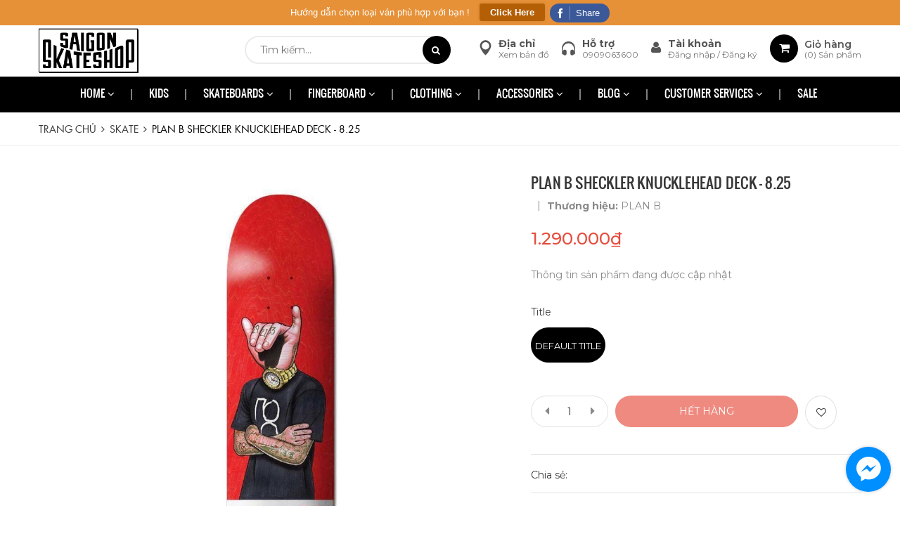

--- FILE ---
content_type: text/html; charset=utf-8
request_url: https://saigonskateshop.com/plan-b-sheckler-knucklehead-deck-8-25
body_size: 24929
content:
<!DOCTYPE html>
<html lang="vi">
	<head>
		<meta charset="UTF-8" />
		<meta name="viewport" content="width=device-width, initial-scale=1, maximum-scale=1">				
		<title>
			PLAN B SHECKLER KNUCKLEHEAD DECK - 8.25  			
		</title>
		<!-- ================= Page description ================== -->
		
		<meta name="description" content="">
		
		<!-- ================= Meta ================== -->
		<meta name="keywords" content="PLAN B SHECKLER KNUCKLEHEAD DECK - 8.25, SKATE, Deck, 8.25, SAIGON SKATESHOP - CỬA HÀNG VÁN TRƯỢT CHUYÊN NGHIỆP, saigonskateshop.com"/>		
		<link rel="canonical" href="https://saigonskateshop.com/plan-b-sheckler-knucklehead-deck-8-25"/>
		<meta name='revisit-after' content='1 days' />
		<meta name="robots" content="noodp,index,follow" />
		<!-- ================= Favicon ================== -->
		
		<link rel="icon" href="//bizweb.dktcdn.net/100/345/407/themes/706150/assets/favicon.png?1753777874074" type="image/x-icon" />
		
		<!-- Facebook Open Graph meta tags -->
		
<meta property="og:type" content="product">
<meta property="og:title" content="PLAN B SHECKLER KNUCKLEHEAD DECK - 8.25">

<meta property="og:image" content="http://bizweb.dktcdn.net/thumb/grande/100/345/407/products/plan-b-sheckler-knucklehead-deck-8-25.jpg?v=1555740297753">
<meta property="og:image:secure_url" content="https://bizweb.dktcdn.net/thumb/grande/100/345/407/products/plan-b-sheckler-knucklehead-deck-8-25.jpg?v=1555740297753">

<meta property="og:price:amount" content="1.290.000">
<meta property="og:price:currency" content="VND">

<meta property="og:description" content="">
<meta property="og:url" content="https://saigonskateshop.com/plan-b-sheckler-knucklehead-deck-8-25">
<meta property="og:site_name" content="SAIGON SKATESHOP - CỬA HÀNG VÁN TRƯỢT CHUYÊN NGHIỆP">


		<!-- ================= Google Fonts ================== -->
		
		
		
		<link href="//fonts.googleapis.com/css?family=Montserrat:300,400,500,600,700" rel="stylesheet" type="text/css" media="all" />
		
		
		
		
		
		<link href="//fonts.googleapis.com/css?family=Roboto:400" rel="stylesheet" type="text/css" media="all" />
		
		
		
		
		
		
		<link href="//fonts.googleapis.com/css?family=Roboto:400" rel="stylesheet" type="text/css" media="all" />
		
		<link href="https://fonts.googleapis.com/css?family=Yeseva+One&amp;subset=cyrillic,cyrillic-ext,latin-ext,vietnamese" rel="stylesheet">
		
		<!-- Plugin CSS -->
		<link rel="stylesheet" href="https://maxcdn.bootstrapcdn.com/bootstrap/3.3.7/css/bootstrap.min.css">
		<link rel="stylesheet" href="//maxcdn.bootstrapcdn.com/font-awesome/4.5.0/css/font-awesome.min.css">
		<link rel="stylesheet" href="https://cdnjs.cloudflare.com/ajax/libs/Swiper/3.4.2/css/swiper.min.css">
		<link href="//bizweb.dktcdn.net/100/345/407/themes/706150/assets/owl.carousel.min.css?1753777874074" rel="stylesheet" type="text/css" media="all" />
		<!-- Build Main CSS -->
		<link href="//bizweb.dktcdn.net/100/345/407/themes/706150/assets/base.scss.css?1753777874074" rel="stylesheet" type="text/css" media="all" />
		<link href="//bizweb.dktcdn.net/100/345/407/themes/706150/assets/style.scss.css?1753777874074" rel="stylesheet" type="text/css" media="all" />
		<link href="//bizweb.dktcdn.net/100/345/407/themes/706150/assets/update.scss.css?1753777874074" rel="stylesheet" type="text/css" media="all" />
		<link href="//bizweb.dktcdn.net/100/345/407/themes/706150/assets/module.scss.css?1753777874074" rel="stylesheet" type="text/css" media="all" />
		<link href="//bizweb.dktcdn.net/100/345/407/themes/706150/assets/responsive.scss.css?1753777874074" rel="stylesheet" type="text/css" media="all" />
		<link href="//bizweb.dktcdn.net/100/345/407/themes/706150/assets/iwish.css?1753777874074" rel="stylesheet" type="text/css" media="all" />
		<!-- Bizweb conter for header -->
		<script>
	var Bizweb = Bizweb || {};
	Bizweb.store = 'saigonskateshop.mysapo.net';
	Bizweb.id = 345407;
	Bizweb.theme = {"id":706150,"name":"ESport","role":"main"};
	Bizweb.template = 'product';
	if(!Bizweb.fbEventId)  Bizweb.fbEventId = 'xxxxxxxx-xxxx-4xxx-yxxx-xxxxxxxxxxxx'.replace(/[xy]/g, function (c) {
	var r = Math.random() * 16 | 0, v = c == 'x' ? r : (r & 0x3 | 0x8);
				return v.toString(16);
			});		
</script>
<script>
	(function () {
		function asyncLoad() {
			var urls = ["//static.zotabox.com/4/5/45af63ef708a8db6274d6e74b49ef81f/widgets.js?store=saigonskateshop.mysapo.net","//static.zotabox.com/4/5/45af63ef708a8db6274d6e74b49ef81f/widgets.js?store=saigonskateshop.mysapo.net","//static.zotabox.com/4/5/45af63ef708a8db6274d6e74b49ef81f/widgets.js?store=saigonskateshop.mysapo.net","//promotionpopup.sapoapps.vn/genscript/script.js?store=saigonskateshop.mysapo.net","https://memberdeals.sapoapps.vn/scripts/appbulk_member_deals.min.js?store=saigonskateshop.mysapo.net","//static.zotabox.com/4/5/45af63ef708a8db6274d6e74b49ef81f/widgets.js?store=saigonskateshop.mysapo.net","https://popup.sapoapps.vn/api/genscript/script?store=saigonskateshop.mysapo.net","//static.zotabox.com/4/5/45af63ef708a8db6274d6e74b49ef81f/widgets.js?store=saigonskateshop.mysapo.net","//static.zotabox.com/4/5/45af63ef708a8db6274d6e74b49ef81f/widgets.js?store=saigonskateshop.mysapo.net","//static.zotabox.com/4/5/45af63ef708a8db6274d6e74b49ef81f/widgets.js?store=saigonskateshop.mysapo.net","https://sp.zalo.me/embed/bizweb/script?oaId=2597756574430822461&welcomeMessage=Chào bạn, Saigon Skateshop rất vui khi được hỗ trợ bạn!&autoPopup=0&store=saigonskateshop.mysapo.net"];
			for (var i = 0; i < urls.length; i++) {
				var s = document.createElement('script');
				s.type = 'text/javascript';
				s.async = true;
				s.src = urls[i];
				var x = document.getElementsByTagName('script')[0];
				x.parentNode.insertBefore(s, x);
			}
		};
		window.attachEvent ? window.attachEvent('onload', asyncLoad) : window.addEventListener('load', asyncLoad, false);
	})();
</script>


<script>
	window.BizwebAnalytics = window.BizwebAnalytics || {};
	window.BizwebAnalytics.meta = window.BizwebAnalytics.meta || {};
	window.BizwebAnalytics.meta.currency = 'VND';
	window.BizwebAnalytics.tracking_url = '/s';

	var meta = {};
	
	meta.product = {"id": 14328779, "vendor": "PLAN B", "name": "PLAN B SHECKLER KNUCKLEHEAD DECK - 8.25",
	"type": "DECKS", "price": 1290000 };
	
	
	for (var attr in meta) {
	window.BizwebAnalytics.meta[attr] = meta[attr];
	}
</script>

	
		<script src="/dist/js/stats.min.js?v=96f2ff2"></script>
	



<!-- Global site tag (gtag.js) - Google Analytics -->
<script async src="https://www.googletagmanager.com/gtag/js?id=UA-65186514-2"></script>
<script>
  window.dataLayer = window.dataLayer || [];
  function gtag(){dataLayer.push(arguments);}
  gtag('js', new Date());

  gtag('config', 'UA-65186514-2');
</script>
<script>

	window.enabled_enhanced_ecommerce = true;

</script>

<script>

	try {
		
				gtag('event', 'view_item', {
					event_category: 'engagement',
					event_label: "PLAN B SHECKLER KNUCKLEHEAD DECK - 8.25",
					items: [
						{
							id: 14328779,
							name: "PLAN B SHECKLER KNUCKLEHEAD DECK - 8.25",
							brand: "PLAN B",
							category: "DECKS",
							variant: null,
							price: '1290000'
						}
					]
				});
		
	} catch(e) { console.error('UA script error', e);}
	

</script>




<!--Facebook Pixel Code-->
<script>
	!function(f, b, e, v, n, t, s){
	if (f.fbq) return; n = f.fbq = function(){
	n.callMethod?
	n.callMethod.apply(n, arguments):n.queue.push(arguments)}; if (!f._fbq) f._fbq = n;
	n.push = n; n.loaded = !0; n.version = '2.0'; n.queue =[]; t = b.createElement(e); t.async = !0;
	t.src = v; s = b.getElementsByTagName(e)[0]; s.parentNode.insertBefore(t, s)}
	(window,
	document,'script','https://connect.facebook.net/en_US/fbevents.js');
	fbq('init', '2223079697804580', {} , {'agent': 'plsapo'}); // Insert your pixel ID here.
	fbq('track', 'PageView',{},{ eventID: Bizweb.fbEventId });
	
	fbq('track', 'ViewContent', {
	content_ids: [14328779],
	content_name: '"PLAN B SHECKLER KNUCKLEHEAD DECK - 8.25"',
	content_type: 'product_group',
	value: '1290000',
	currency: window.BizwebAnalytics.meta.currency
	}, { eventID: Bizweb.fbEventId });
	
</script>
<noscript>
	<img height='1' width='1' style='display:none' src='https://www.facebook.com/tr?id=2223079697804580&ev=PageView&noscript=1' />
</noscript>
<!--DO NOT MODIFY-->
<!--End Facebook Pixel Code-->



<script>
	var eventsListenerScript = document.createElement('script');
	eventsListenerScript.async = true;
	
	eventsListenerScript.src = "/dist/js/store_events_listener.min.js?v=1b795e9";
	
	document.getElementsByTagName('head')[0].appendChild(eventsListenerScript);
</script>


<!-- Google One Tap -->
<script type="text/javascript">
	(function () {
		var iframe;
		if(window.innerWidth <= 800){
			setTimeout(init, 10000);
		} else {
			document.addEventListener('DOMContentLoaded', init);
		}
		function init() {
			if (document.cookie.indexOf('one-click-social-login-google-one-tap-shown') >= 0) {
                return;
            }
			iframe = document.createElement('iframe');
			iframe.id = "iframe-google-one-tap";
			iframe.src = 'https://store.mysapo.net/account/GoogleOneTap';
			iframe.setAttribute('allowtransparency', 'true');
			iframe.setAttribute('allow', 'identity-credentials-get');
			iframe.frameBorder = 0;
			iframe.height = '385px';
			window.addEventListener('message', handlePostMessage, false);
			document.body.appendChild(iframe); 
		}
		function handlePostMessage(e) {
			var eventName = e.data[0];
			var data = e.data[1];
			switch (eventName) {
				case 'setHeight':
					iframe.height = data;
					break;
				case 'setTop':
					if ((window.innerWidth <= 800)) {
						iframe.style = "z-index: 9999999; position: fixed; bottom: 0px; right: 0px;";
						iframe.width = '100%';
					}
					else {
						iframe.style = "z-index: 9999999; position: fixed; top: 0px; right: 0px;";
						iframe.width = '391px';
					}
					break;
				case 'setRedirect':
					location.href = data.url + '&ReturnUrl=' + location.href;
					break;
				case 'markClosedOneTap':
					var date = new Date();
					date.setTime(date.getTime() + (1*24*60*60*1000));
					document.cookie = "one-click-social-login-google-one-tap-shown=1; expires=" + date.toUTCString() + "; path=/";
					break;
			}
		}
	}())
</script>
<!-- End Google One Tap -->





		<!-- Header JS -->
		<script src="//bizweb.dktcdn.net/100/345/407/themes/706150/assets/jquery-2.2.3.min.js?1753777874074" type="text/javascript"></script>

		<!-- Bizweb javascript customer -->
		

		
		
	<script>
	  var iwish_template='product';
	  var iwish_cid=parseInt('0',10);	  
	</script>
	<script src="//bizweb.dktcdn.net/100/345/407/themes/706150/assets/iwishheader.js?1753777874074" type="text/javascript"></script>

		<script>var ProductReviewsAppUtil=ProductReviewsAppUtil || {};</script>
	</head>
	<body >		
		<!-- Main content -->
		<header class="header">	

	<div class="container relative">




		<div class="header-main">
			<div class="row row-noGutter">

				<div class="col-xs-12 col-md-3 a-left">
					<div class="logo">						
						
						<a href="/" class="logo-wrapper ">					
							<img src="//bizweb.dktcdn.net/100/345/407/themes/706150/assets/logo.png?1753777874074" alt="logo ">					
						</a>
												
					</div>
				</div>
				<div class="col-xs-12  col-md-9 ">
					<div class="top-cart-contain f-right navfixmobile">
						<div class="header-block-item mini-cart text-xs-center pull-right">
							<div class="heading-cart">
								<a href="/cart" class="cart-label header-icon">
									<i class="fa fa-shopping-cart"></i> <span class="hidden-lg hidden-md">(</span><span class="hidden-md hidden-lg cartCount count_item_pr">0</span><span class="hidden-lg hidden-md">)</span>
									<div class="cart-info hidden-sm hidden-xs">
										<span style="line-height: 1;color: #555;display: block;font-weight: 600;font-size: 14px;">Giỏ hàng</span>
										(<span class="cartCount count_item_pr" id="cart-total">0</span>) Sản phẩm
									</div>
								</a>
							</div>	
							<div class="top-cart-content hidden-md hidden-sm hidden-xs">					
								<ul id="cart-sidebar" class="mini-products-list count_li">
									<li class="list-item">
										<ul></ul>
									</li>
									<li class="action">
										<ul>
											<li class="li-fix-1">
												<div class="top-subtotal">
													Tổng tiền thanh toán: 
													<span class="price"></span>
												</div>
											</li>
											<li class="li-fix-2" style="">
												<div class="actions">
													<a href="/cart" class="btn btn-primary">
														<span>Giỏ hàng</span>
													</a>
													<a href="/checkout" class="btn btn-checkout btn-gray">
														<span>Thanh toán</span>
													</a>
												</div>
											</li>
										</ul>
									</li>
								</ul>
							</div>
						</div>
						<div class="header-block-item f-right hidden-xs hidden-sm">
							<div class="icon"><i class="fa fa-user"></i></div>
							<div class="info">
								<strong><a href="/account">Tài khoản
									</a></strong>
								<p>
									
									<a href="/account/login">Đăng nhập
									</a>/
									<a href="/account/register">Đăng ký
									</a>
									
								</p>
							</div>
						</div>
						<div class="header-block-item f-right hidden-md hidden-sm hidden-xs">
							<div class="icon"><img src="//bizweb.dktcdn.net/100/345/407/themes/706150/assets/icon-support.png?1753777874074" alt="Hỗ trợ" /></div>
							<div class="info">
								<strong>Hỗ trợ</strong>
								<p><a href="tel:0909063600">0909063600</a></p>
							</div>
						</div>
						<div class="header-block-item f-right hidden-md hidden-sm hidden-xs">
							<div class="icon"><img src="//bizweb.dktcdn.net/100/345/407/themes/706150/assets/icon_map.png?1753777874074" alt="map" /></div>
							<div class="info">
								<strong>Địa chỉ</strong>
								<p><a href="/lien-he">Xem bản đồ</a></p>
							</div>
						</div>
						<div class="pull-left dropdown-toggle ">

							<div class="header_search">
								<div class="icon-search-mobile  hidden-md hidden-lg">
									<i class="fa fa-search"></i>
								</div>
								<form class="input-group search-bar" action="/search" method="get" role="search">									
									<input  type="search" name="query" value="" placeholder="Tìm kiếm... " class="input-group-field st-default-search-input search-text" autocomplete="off">
									<span class="input-group-btn">
										<button class="btn icon-fallback-text">
											<i class="fa fa-search"></i>
										</button>
									</span>
								</form>
							</div>
						</div>
					</div>						
				</div>


				<div class="col-xs-12">
					<nav>
						<ul id="nav-mobile" class="nav hidden-md hidden-lg">
							


							
							<li class="clearfix nav-item ">
								<a href="/" class="nav-link">HOME <i class="fa faa fa-angle-right"></i></a>

								<ul class="dropdown-menu">
									

								</ul>

							</li>

							
							


							
							<li class="clearfix nav-item "><a class="nav-link" href="/kids">KIDS</a></li>		
							
							


							
							<li class="clearfix nav-item ">
								<a href="/skateboard" class="nav-link">SKATEBOARDS <i class="fa faa fa-angle-right"></i></a>

								<ul class="dropdown-menu">
									
									
									<li class="dropdown-submenu nav-item-lv2">
										<a class="nav-link" href="/skate">SKATE <i class="fa faa fa-angle-right"></i></a>

										<ul class="dropdown-menu">
																	
											<li class="nav-item-lv3">
												<a class="nav-link" href="/deck">Deck</a>
											</li>						
																	
											<li class="nav-item-lv3">
												<a class="nav-link" href="/truck">Trucks</a>
											</li>						
																	
											<li class="nav-item-lv3">
												<a class="nav-link" href="/wheels">Wheels</a>
											</li>						
																	
											<li class="nav-item-lv3">
												<a class="nav-link" href="/bearings">Bearings</a>
											</li>						
																	
											<li class="nav-item-lv3">
												<a class="nav-link" href="/griptape">Grip Tape</a>
											</li>						
											
										</ul>                      
									</li>
									
									
									
									<li class="dropdown-submenu nav-item-lv2">
										<a class="nav-link" href="/parts">SKATE PARTS <i class="fa faa fa-angle-right"></i></a>

										<ul class="dropdown-menu">
																	
											<li class="nav-item-lv3">
												<a class="nav-link" href="/hardware">Hardware & Truck Accessories</a>
											</li>						
																	
											<li class="nav-item-lv3">
												<a class="nav-link" href="/tools">Skate Tools</a>
											</li>						
																	
											<li class="nav-item-lv3">
												<a class="nav-link" href="/bushing">Bushings & Pivots & Riser Pads</a>
											</li>						
																	
											<li class="nav-item-lv3">
												<a class="nav-link" href="/wax">Skate Wax</a>
											</li>						
																	
											<li class="nav-item-lv3">
												<a class="nav-link" href="/other-accessories">Fingerboards & Toys</a>
											</li>						
											
										</ul>                      
									</li>
									
									
									
									<li class="dropdown-submenu nav-item-lv2">
										<a class="nav-link" href="/protect-gear">PROTECTIVE GEAR <i class="fa faa fa-angle-right"></i></a>

										<ul class="dropdown-menu">
																	
											<li class="nav-item-lv3">
												<a class="nav-link" href="/helmets">Helmets</a>
											</li>						
																	
											<li class="nav-item-lv3">
												<a class="nav-link" href="/pads">Pads</a>
											</li>						
																	
											<li class="nav-item-lv3">
												<a class="nav-link" href="/gloves">Gloves</a>
											</li>						
											
										</ul>                      
									</li>
									
									
									
									<li class="dropdown-submenu nav-item-lv2">
										<a class="nav-link" href="/completes">COMPLETES <i class="fa faa fa-angle-right"></i></a>

										<ul class="dropdown-menu">
																	
											<li class="nav-item-lv3">
												<a class="nav-link" href="/skateboard-complete">Skateboard Completes</a>
											</li>						
																	
											<li class="nav-item-lv3">
												<a class="nav-link" href="/cruiser-complete">Cruiser Completes</a>
											</li>						
																	
											<li class="nav-item-lv3">
												<a class="nav-link" href="/longboard-complete">Longboard Completes</a>
											</li>						
																	
											<li class="nav-item-lv3">
												<a class="nav-link" href="/plastic-cruiser">Penny Skateboards</a>
											</li>						
											
										</ul>                      
									</li>
									
									

								</ul>

							</li>

							
							


							
							<li class="clearfix nav-item ">
								<a href="/other-accessories" class="nav-link">FINGERBOARD <i class="fa faa fa-angle-right"></i></a>

								<ul class="dropdown-menu">
									
									
									<li class="dropdown-submenu nav-item-lv2">
										<a class="nav-link" href="/other-accessories">Fingerboard <i class="fa faa fa-angle-right"></i></a>

										<ul class="dropdown-menu">
																	
											<li class="nav-item-lv3">
												<a class="nav-link" href="/other-accessories">Fingerboard</a>
											</li>						
											
										</ul>                      
									</li>
									
									

								</ul>

							</li>

							
							


							
							<li class="clearfix nav-item ">
								<a href="/clothing" class="nav-link">CLOTHING <i class="fa faa fa-angle-right"></i></a>

								<ul class="dropdown-menu">
									
									
									<li class="dropdown-submenu nav-item-lv2">
										<a class="nav-link" href="/tops">TOPS <i class="fa faa fa-angle-right"></i></a>

										<ul class="dropdown-menu">
																	
											<li class="nav-item-lv3">
												<a class="nav-link" href="/tee">T-Shirts</a>
											</li>						
																	
											<li class="nav-item-lv3">
												<a class="nav-link" href="/long-sleeves">Long Sleeves</a>
											</li>						
																	
											<li class="nav-item-lv3">
												<a class="nav-link" href="/jacket">Jackets</a>
											</li>						
																	
											<li class="nav-item-lv3">
												<a class="nav-link" href="/hoodies-sweatshirts">Hoodies & Sweatshirts</a>
											</li>						
																	
											<li class="nav-item-lv3">
												<a class="nav-link" href="/shirts">Shirts</a>
											</li>						
																	
											<li class="nav-item-lv3">
												<a class="nav-link" href="/flannels">Flannels</a>
											</li>						
																	
											<li class="nav-item-lv3">
												<a class="nav-link" href="/tank-top">Tank Tops</a>
											</li>						
											
										</ul>                      
									</li>
									
									
									
									<li class="dropdown-submenu nav-item-lv2">
										<a class="nav-link" href="/bottoms">BOTTOMS <i class="fa faa fa-angle-right"></i></a>

										<ul class="dropdown-menu">
																	
											<li class="nav-item-lv3">
												<a class="nav-link" href="/pant-jeans">Pants & Jeans</a>
											</li>						
																	
											<li class="nav-item-lv3">
												<a class="nav-link" href="/shorts">Shorts</a>
											</li>						
																	
											<li class="nav-item-lv3">
												<a class="nav-link" href="/underwear">Underwear</a>
											</li>						
											
										</ul>                      
									</li>
									
									
									
									<li class="dropdown-submenu nav-item-lv2">
										<a class="nav-link" href="/headwear">HEADWEAR <i class="fa faa fa-angle-right"></i></a>

										<ul class="dropdown-menu">
																	
											<li class="nav-item-lv3">
												<a class="nav-link" href="/hats">Hats & Beanies</a>
											</li>						
																	
											<li class="nav-item-lv3">
												<a class="nav-link" href="/sunglasses">Sunglasses</a>
											</li>						
											
										</ul>                      
									</li>
									
									
									
									<li class="dropdown-submenu nav-item-lv2">
										<a class="nav-link" href="/footwear">FOOTWEAR <i class="fa faa fa-angle-right"></i></a>

										<ul class="dropdown-menu">
																	
											<li class="nav-item-lv3">
												<a class="nav-link" href="/shoes">Shoes</a>
											</li>						
																	
											<li class="nav-item-lv3">
												<a class="nav-link" href="/sandals">Sandals</a>
											</li>						
																	
											<li class="nav-item-lv3">
												<a class="nav-link" href="/shoe-insoles">Insoles</a>
											</li>						
																	
											<li class="nav-item-lv3">
												<a class="nav-link" href="/shoes-laces">Shoelaces</a>
											</li>						
																	
											<li class="nav-item-lv3">
												<a class="nav-link" href="/shoe-goo">Shoe Goo</a>
											</li>						
																	
											<li class="nav-item-lv3">
												<a class="nav-link" href="/socks">Socks</a>
											</li>						
											
										</ul>                      
									</li>
									
									

								</ul>

							</li>

							
							


							
							<li class="clearfix nav-item ">
								<a href="/accessories" class="nav-link">ACCESSORIES <i class="fa faa fa-angle-right"></i></a>

								<ul class="dropdown-menu">
									
									
									<li class="dropdown-submenu nav-item-lv2">
										<a class="nav-link" href="/packs-bags">PACKS & BAGS <i class="fa faa fa-angle-right"></i></a>

										<ul class="dropdown-menu">
																	
											<li class="nav-item-lv3">
												<a class="nav-link" href="/backpack-bag">Backpacks</a>
											</li>						
																	
											<li class="nav-item-lv3">
												<a class="nav-link" href="/bags">Bags</a>
											</li>						
																	
											<li class="nav-item-lv3">
												<a class="nav-link" href="/skate-bags">Skate Bags</a>
											</li>						
											
										</ul>                      
									</li>
									
									
									
									<li class="dropdown-submenu nav-item-lv2">
										<a class="nav-link" href="/jewelry">JEWELRY <i class="fa faa fa-angle-right"></i></a>

										<ul class="dropdown-menu">
																	
											<li class="nav-item-lv3">
												<a class="nav-link" href="/rings">Rings</a>
											</li>						
																	
											<li class="nav-item-lv3">
												<a class="nav-link" href="/necklaces-bracelets">Necklaces & Bracelets</a>
											</li>						
																	
											<li class="nav-item-lv3">
												<a class="nav-link" href="/watches">Watches</a>
											</li>						
											
										</ul>                      
									</li>
									
									
									
									<li class="dropdown-submenu nav-item-lv2">
										<a class="nav-link" href="/others">OTHERS <i class="fa faa fa-angle-right"></i></a>

										<ul class="dropdown-menu">
																	
											<li class="nav-item-lv3">
												<a class="nav-link" href="/belt">Belts</a>
											</li>						
																	
											<li class="nav-item-lv3">
												<a class="nav-link" href="/wallet">Wallets</a>
											</li>						
																	
											<li class="nav-item-lv3">
												<a class="nav-link" href="/pins-sticker">Pins & Stickers</a>
											</li>						
																	
											<li class="nav-item-lv3">
												<a class="nav-link" href="/key-chain">Keychains</a>
											</li>						
											
										</ul>                      
									</li>
									
									

								</ul>

							</li>

							
							


							
							<li class="clearfix nav-item ">
								<a href="/tin-tuc" class="nav-link">BLOG <i class="fa faa fa-angle-right"></i></a>

								<ul class="dropdown-menu">
									
									
									<li class="nav-item-lv2">
										<a class="nav-link" href="/huong-dan-mua-van-truot">Hướng dẫn mua ván trượt</a>
									</li>
									
									
									
									<li class="nav-item-lv2">
										<a class="nav-link" href="/tin-tuc">Tin tức</a>
									</li>
									
									
									
									<li class="nav-item-lv2">
										<a class="nav-link" href="/video">Video</a>
									</li>
									
									
									
									<li class="nav-item-lv2">
										<a class="nav-link" href="/gioi-thieu">Giới thiệu về Saigon Skateshop</a>
									</li>
									
									

								</ul>

							</li>

							
							


							
							<li class="clearfix nav-item ">
								<a href="/dieu-khoan" class="nav-link">CUSTOMER SERVICES <i class="fa faa fa-angle-right"></i></a>

								<ul class="dropdown-menu">
									
									
									<li class="dropdown-submenu nav-item-lv2">
										<a class="nav-link" href="/dieu-khoan">Điều khoản <i class="fa faa fa-angle-right"></i></a>

										<ul class="dropdown-menu">
																	
											<li class="nav-item-lv3">
												<a class="nav-link" href="/dieu-khoan">Điều khoản</a>
											</li>						
																	
											<li class="nav-item-lv3">
												<a class="nav-link" href="/chinh-sach">Chính sách & Bảo mật thông tin</a>
											</li>						
																	
											<li class="nav-item-lv3">
												<a class="nav-link" href="/chinh-sach-doi-tra-hang">Chính sách đổi & trả hàng</a>
											</li>						
																	
											<li class="nav-item-lv3">
												<a class="nav-link" href="/quy-trinh-xu-ly-don-hang">Quy trình xử lý đơn hàng</a>
											</li>						
																	
											<li class="nav-item-lv3">
												<a class="nav-link" href="/chinh-sach-bao-hanh">Chính sách bảo hành</a>
											</li>						
											
										</ul>                      
									</li>
									
									
									
									<li class="dropdown-submenu nav-item-lv2">
										<a class="nav-link" href="/huong-dan">Hướng dẫn <i class="fa faa fa-angle-right"></i></a>

										<ul class="dropdown-menu">
																	
											<li class="nav-item-lv3">
												<a class="nav-link" href="/huong-dan">Hướng dẫn mua hàng</a>
											</li>						
																	
											<li class="nav-item-lv3">
												<a class="nav-link" href="/thanh-toan">Thanh toán</a>
											</li>						
											
										</ul>                      
									</li>
									
									
									
									<li class="nav-item-lv2">
										<a class="nav-link" href="/gioi-thieu">Giới thiệu về Saigon Skateshop</a>
									</li>
									
									

								</ul>

							</li>

							
							


							
							<li class="clearfix nav-item "><a class="nav-link" href="/sales">SALE</a></li>		
							
							
							<li class="hidden-lg hidden-md nav-item">
								
								<a href="/account/login" >Đăng nhập</a>

								<a href="/account/register">Đăng ký</a>
								
							</li>

						</ul>
					</nav>
				</div>
			</div>
		</div>
		<div class="menu-bar hidden-md hidden-lg">
			<img src="//bizweb.dktcdn.net/100/345/407/themes/706150/assets/menu-bar.png?1753777874074" alt="menu bar" />
		</div>
	</div>

	<div class="hidden-sm hidden-xs static">

		<nav>
	<div class="container">
		<ul id="nav" class="nav hidden-xs hidden-sm">
			
			
			
			
			
			
			<li class="nav-item ">
				<a href="/" class="nav-link">HOME <i class="fa fa-angle-down" data-toggle="dropdown"></i></a>

							
				<ul class="dropdown-menu">
					

				</ul>
				
			</li>

			
			
			
			
			
			
			
			<li class="nav-item "><a class="nav-link" href="/kids">KIDS</a></li>

			
			
			
			
			
			
			
			<li class="nav-item  has-mega">
				<a href="/skateboard" class="nav-link">SKATEBOARDS <i class="fa fa-angle-down" data-toggle="dropdown"></i></a>

				
				<div class="mega-content">
    <div class="level0-wrapper2">
       <div class="nav-block nav-block-center">
		   <ul class="level0">
		   
			   
			   <li class="level1 parent item"> <h2 class="h4"><a href="/skate"><span>SKATE</span></a></h2> 
				   <ul class="level1">
					   
					   <li class="level2"> <a href="/deck"><span>Deck</span></a> </li>
					   
					   <li class="level2"> <a href="/truck"><span>Trucks</span></a> </li>
					   
					   <li class="level2"> <a href="/wheels"><span>Wheels</span></a> </li>
					   
					   <li class="level2"> <a href="/bearings"><span>Bearings</span></a> </li>
					   
					   <li class="level2"> <a href="/griptape"><span>Grip Tape</span></a> </li>
					   
				   </ul>
			   </li>
			   
		   
			   
			   <li class="level1 parent item"> <h2 class="h4"><a href="/parts"><span>SKATE PARTS</span></a></h2> 
				   <ul class="level1">
					   
					   <li class="level2"> <a href="/hardware"><span>Hardware & Truck Accessories</span></a> </li>
					   
					   <li class="level2"> <a href="/tools"><span>Skate Tools</span></a> </li>
					   
					   <li class="level2"> <a href="/bushing"><span>Bushings & Pivots & Riser Pads</span></a> </li>
					   
					   <li class="level2"> <a href="/wax"><span>Skate Wax</span></a> </li>
					   
					   <li class="level2"> <a href="/other-accessories"><span>Fingerboards & Toys</span></a> </li>
					   
				   </ul>
			   </li>
			   
		   
			   
			   <li class="level1 parent item"> <h2 class="h4"><a href="/protect-gear"><span>PROTECTIVE GEAR</span></a></h2> 
				   <ul class="level1">
					   
					   <li class="level2"> <a href="/helmets"><span>Helmets</span></a> </li>
					   
					   <li class="level2"> <a href="/pads"><span>Pads</span></a> </li>
					   
					   <li class="level2"> <a href="/gloves"><span>Gloves</span></a> </li>
					   
				   </ul>
			   </li>
			   
		   
			   
			   <li class="level1 parent item"> <h2 class="h4"><a href="/completes"><span>COMPLETES</span></a></h2> 
				   <ul class="level1">
					   
					   <li class="level2"> <a href="/skateboard-complete"><span>Skateboard Completes</span></a> </li>
					   
					   <li class="level2"> <a href="/cruiser-complete"><span>Cruiser Completes</span></a> </li>
					   
					   <li class="level2"> <a href="/longboard-complete"><span>Longboard Completes</span></a> </li>
					   
					   <li class="level2"> <a href="/plastic-cruiser"><span>Penny Skateboards</span></a> </li>
					   
				   </ul>
			   </li>
			   
		   
		   </ul>
	   </div>
	 </div>
</div>
				
			</li>

			
			
			
			
			
			
			
			<li class="nav-item ">
				<a href="/other-accessories" class="nav-link">FINGERBOARD <i class="fa fa-angle-down" data-toggle="dropdown"></i></a>

							
				<ul class="dropdown-menu">
					
					
					<li class="dropdown-submenu nav-item-lv2">
						<a class="nav-link" href="/other-accessories">Fingerboard <i class="fa fa-angle-right"></i></a>

						<ul class="dropdown-menu">
													
							<li class="nav-item-lv3">
								<a class="nav-link" href="/other-accessories">Fingerboard</a>
							</li>						
							
						</ul>                      
					</li>
					
					

				</ul>
				
			</li>

			
			
			
			
			
			
			
			<li class="nav-item  has-mega">
				<a href="/clothing" class="nav-link">CLOTHING <i class="fa fa-angle-down" data-toggle="dropdown"></i></a>

				
				<div class="mega-content">
    <div class="level0-wrapper2">
       <div class="nav-block nav-block-center">
		   <ul class="level0">
		   
			   
			   <li class="level1 parent item"> <h2 class="h4"><a href="/tops"><span>TOPS</span></a></h2> 
				   <ul class="level1">
					   
					   <li class="level2"> <a href="/tee"><span>T-Shirts</span></a> </li>
					   
					   <li class="level2"> <a href="/long-sleeves"><span>Long Sleeves</span></a> </li>
					   
					   <li class="level2"> <a href="/jacket"><span>Jackets</span></a> </li>
					   
					   <li class="level2"> <a href="/hoodies-sweatshirts"><span>Hoodies & Sweatshirts</span></a> </li>
					   
					   <li class="level2"> <a href="/shirts"><span>Shirts</span></a> </li>
					   
					   <li class="level2"> <a href="/flannels"><span>Flannels</span></a> </li>
					   
					   <li class="level2"> <a href="/tank-top"><span>Tank Tops</span></a> </li>
					   
				   </ul>
			   </li>
			   
		   
			   
			   <li class="level1 parent item"> <h2 class="h4"><a href="/bottoms"><span>BOTTOMS</span></a></h2> 
				   <ul class="level1">
					   
					   <li class="level2"> <a href="/pant-jeans"><span>Pants & Jeans</span></a> </li>
					   
					   <li class="level2"> <a href="/shorts"><span>Shorts</span></a> </li>
					   
					   <li class="level2"> <a href="/underwear"><span>Underwear</span></a> </li>
					   
				   </ul>
			   </li>
			   
		   
			   
			   <li class="level1 parent item"> <h2 class="h4"><a href="/headwear"><span>HEADWEAR</span></a></h2> 
				   <ul class="level1">
					   
					   <li class="level2"> <a href="/hats"><span>Hats & Beanies</span></a> </li>
					   
					   <li class="level2"> <a href="/sunglasses"><span>Sunglasses</span></a> </li>
					   
				   </ul>
			   </li>
			   
		   
			   
			   <li class="level1 parent item"> <h2 class="h4"><a href="/footwear"><span>FOOTWEAR</span></a></h2> 
				   <ul class="level1">
					   
					   <li class="level2"> <a href="/shoes"><span>Shoes</span></a> </li>
					   
					   <li class="level2"> <a href="/sandals"><span>Sandals</span></a> </li>
					   
					   <li class="level2"> <a href="/shoe-insoles"><span>Insoles</span></a> </li>
					   
					   <li class="level2"> <a href="/shoes-laces"><span>Shoelaces</span></a> </li>
					   
					   <li class="level2"> <a href="/shoe-goo"><span>Shoe Goo</span></a> </li>
					   
					   <li class="level2"> <a href="/socks"><span>Socks</span></a> </li>
					   
				   </ul>
			   </li>
			   
		   
		   </ul>
	   </div>
	 </div>
</div>
				
			</li>

			
			
			
			
			
			
			
			<li class="nav-item  has-mega">
				<a href="/accessories" class="nav-link">ACCESSORIES <i class="fa fa-angle-down" data-toggle="dropdown"></i></a>

				
				<div class="mega-content">
    <div class="level0-wrapper2">
       <div class="nav-block nav-block-center">
		   <ul class="level0">
		   
			   
			   <li class="level1 parent item"> <h2 class="h4"><a href="/packs-bags"><span>PACKS & BAGS</span></a></h2> 
				   <ul class="level1">
					   
					   <li class="level2"> <a href="/backpack-bag"><span>Backpacks</span></a> </li>
					   
					   <li class="level2"> <a href="/bags"><span>Bags</span></a> </li>
					   
					   <li class="level2"> <a href="/skate-bags"><span>Skate Bags</span></a> </li>
					   
				   </ul>
			   </li>
			   
		   
			   
			   <li class="level1 parent item"> <h2 class="h4"><a href="/jewelry"><span>JEWELRY</span></a></h2> 
				   <ul class="level1">
					   
					   <li class="level2"> <a href="/rings"><span>Rings</span></a> </li>
					   
					   <li class="level2"> <a href="/necklaces-bracelets"><span>Necklaces & Bracelets</span></a> </li>
					   
					   <li class="level2"> <a href="/watches"><span>Watches</span></a> </li>
					   
				   </ul>
			   </li>
			   
		   
			   
			   <li class="level1 parent item"> <h2 class="h4"><a href="/others"><span>OTHERS</span></a></h2> 
				   <ul class="level1">
					   
					   <li class="level2"> <a href="/belt"><span>Belts</span></a> </li>
					   
					   <li class="level2"> <a href="/wallet"><span>Wallets</span></a> </li>
					   
					   <li class="level2"> <a href="/pins-sticker"><span>Pins & Stickers</span></a> </li>
					   
					   <li class="level2"> <a href="/key-chain"><span>Keychains</span></a> </li>
					   
				   </ul>
			   </li>
			   
		   
		   </ul>
	   </div>
	 </div>
</div>
				
			</li>

			
			
			
			
			
			
			
			<li class="nav-item  has-mega">
				<a href="/tin-tuc" class="nav-link">BLOG <i class="fa fa-angle-down" data-toggle="dropdown"></i></a>

				
				<div class="mega-content">
    <div class="level0-wrapper2">
       <div class="nav-block nav-block-center">
		   <ul class="level0">
		   
			   
			   <li class="level1 item"> <h2 class="h4"><a href="/huong-dan-mua-van-truot"><span>Hướng dẫn mua ván trượt</span></a> </h2>
			  
		   
			   
			   <li class="level1 item"> <h2 class="h4"><a href="/tin-tuc"><span>Tin tức</span></a> </h2>
			  
		   
			   
			   <li class="level1 item"> <h2 class="h4"><a href="/video"><span>Video</span></a> </h2>
			  
		   
			   
			   <li class="level1 item"> <h2 class="h4"><a href="/gioi-thieu"><span>Giới thiệu về Saigon Skateshop</span></a> </h2>
			  
		   
		   </ul>
	   </div>
	 </div>
</div>
				
			</li>

			
			
			
			
			
			
			
			<li class="nav-item  has-mega">
				<a href="/dieu-khoan" class="nav-link">CUSTOMER SERVICES <i class="fa fa-angle-down" data-toggle="dropdown"></i></a>

				
				<div class="mega-content">
    <div class="level0-wrapper2">
       <div class="nav-block nav-block-center">
		   <ul class="level0">
		   
			   
			   <li class="level1 parent item"> <h2 class="h4"><a href="/dieu-khoan"><span>Điều khoản</span></a></h2> 
				   <ul class="level1">
					   
					   <li class="level2"> <a href="/dieu-khoan"><span>Điều khoản</span></a> </li>
					   
					   <li class="level2"> <a href="/chinh-sach"><span>Chính sách & Bảo mật thông tin</span></a> </li>
					   
					   <li class="level2"> <a href="/chinh-sach-doi-tra-hang"><span>Chính sách đổi & trả hàng</span></a> </li>
					   
					   <li class="level2"> <a href="/quy-trinh-xu-ly-don-hang"><span>Quy trình xử lý đơn hàng</span></a> </li>
					   
					   <li class="level2"> <a href="/chinh-sach-bao-hanh"><span>Chính sách bảo hành</span></a> </li>
					   
				   </ul>
			   </li>
			   
		   
			   
			   <li class="level1 parent item"> <h2 class="h4"><a href="/huong-dan"><span>Hướng dẫn</span></a></h2> 
				   <ul class="level1">
					   
					   <li class="level2"> <a href="/huong-dan"><span>Hướng dẫn mua hàng</span></a> </li>
					   
					   <li class="level2"> <a href="/thanh-toan"><span>Thanh toán</span></a> </li>
					   
				   </ul>
			   </li>
			   
		   
			   
			   <li class="level1 item"> <h2 class="h4"><a href="/gioi-thieu"><span>Giới thiệu về Saigon Skateshop</span></a> </h2>
			  
		   
		   </ul>
	   </div>
	 </div>
</div>
				
			</li>

			
			
			
			
			
			
			
			<li class="nav-item "><a class="nav-link" href="/sales">SALE</a></li>

			
			
		</ul>

	</div>
</nav>
	</div>

</header>
		<script src="https://cdnjs.cloudflare.com/ajax/libs/jquery-cookie/1.4.1/jquery.cookie.min.js" type="text/javascript"></script>





<section class="bread-crumb">	
	<div class="container">
		<div class="row">
			<div class="col-xs-12">
				<ul class="breadcrumb" itemscope itemtype="http://data-vocabulary.org/Breadcrumb">					
					<li class="home">
						<a itemprop="url" itemprop="url" href="/" ><span itemprop="title">Trang chủ</span></a>						
						<span><i class="fa fa-angle-right"></i></span>
					</li>
					
					
					<li>
						<a itemprop="url" href="/skate"><span itemprop="title">SKATE</span></a>						
						<span><i class="fa fa-angle-right"></i></span>
					</li>
					
					<li><strong><span itemprop="title">PLAN B SHECKLER KNUCKLEHEAD DECK - 8.25</span></strong><li>
						
					</ul>
				
			</div>
		</div>
	</div>
</section>
<section class="product" itemscope itemtype="http://schema.org/Product">	
	<meta itemprop="url" content="//saigonskateshop.com/plan-b-sheckler-knucklehead-deck-8-25">
	<meta itemprop="image" content="//bizweb.dktcdn.net/thumb/grande/100/345/407/products/plan-b-sheckler-knucklehead-deck-8-25.jpg?v=1555740297753">
	<div class="container">
		<div class="row">
			<div class="col-xs-12 details-product">
				<div class="row">
					<div class="col-xs-12 col-sm-12 col-md-6 col-lg-7">
						<div class="relative product-image-block no-thum">
							<div class="large-image">
								
								
								
								<a href="//bizweb.dktcdn.net/thumb/1024x1024/100/345/407/products/plan-b-sheckler-knucklehead-deck-8-25.jpg?v=1555740297753" data-rel="prettyPhoto[product-gallery]">
									<img id="zoom_01" src="//bizweb.dktcdn.net/thumb/1024x1024/100/345/407/products/plan-b-sheckler-knucklehead-deck-8-25.jpg?v=1555740297753" alt="PLAN B SHECKLER KNUCKLEHEAD DECK - 8.25">
								</a>							
								<div class="hidden">
									
									
									
									
									<div class="item">
										<a href="https://bizweb.dktcdn.net/100/345/407/products/plan-b-sheckler-knucklehead-deck-8-25.jpg?v=1555740297753" data-image="https://bizweb.dktcdn.net/100/345/407/products/plan-b-sheckler-knucklehead-deck-8-25.jpg?v=1555740297753" data-zoom-image="https://bizweb.dktcdn.net/100/345/407/products/plan-b-sheckler-knucklehead-deck-8-25.jpg?v=1555740297753" data-rel="prettyPhoto[product-gallery]">										
										</a>
									</div>	
									
								</div>
							</div>						
							
						</div>

					</div>
					<div class="col-xs-12 col-sm-12 col-md-6 col-lg-5 details-pro">
						<h1 class="title-head" itemprop="name">PLAN B SHECKLER KNUCKLEHEAD DECK - 8.25</h1>
						<div class="review">
							<div class="bizweb-product-reviews-badge" data-id="14328779"></div>
							<span class="line"> | </span>
							<span ><b>Thương hiệu: </b>
								
								PLAN B
								
							</span>
						</div>
						<div class="detail-header-info hidden">
							Tình trạng: 
							
							<span class="inventory_quantity">Hết hàng</span>
							
							<span class="line">|</span>
							Mã SP: 
							<span class="masp">
								
								
								
								
							</span>
						</div>


						<div class="price-box">
							
							<div class="special-price"><span class="price product-price" >1.290.000₫</span> </div> <!-- Giá -->

							
						</div>

											
						<div class="product_description margin-bottom-30">
							<div class="rte description">
								
								
								Thông tin sản phẩm đang được cập nhật
																
								

							</div>
						</div>
						

						<div class="form-product">
							<form enctype="multipart/form-data" id="add-to-cart-form" action="/cart/add" method="post" class="form-inline margin-bottom-10">
								
								
								













<style>
	label[for="product-select-option-0"] { display: none; }
	#product-select-option-0 { display: none; }
	#product-select-option-0 + .custom-style-select-box { display: none !important; }
</style>
<script>$(window).load(function() { $('.selector-wrapper:eq(0)').hide(); });</script>






<div class=" swatch clearfix" data-option-index="0">
	<div class="header">Title</div>
	
	
	
	
	
	 
	
	<div data-value="Default Title" class="swatch-element Default Title soldout">

		
		<input id="swatch-0-Default Title" type="radio" name="option-0" value="Default Title" checked  />
		
		<label for="swatch-0-Default Title">
			Default Title
			<img class="crossed-out" src="//bizweb.dktcdn.net/100/345/407/themes/706150/assets/soldout.png?1753777874074" alt="Default Title" />
		</label>
		
	</div>
	
	
	
</div>




								
								
								<div class="box-variant clearfix ">

									 
									<fieldset class="form-group">
										<select id="product-selectors" class="form-control form-control-lg" name="variantId" style="display:none">
											
											<option  value="24307259">Default Title - 1.290.000₫</option>
											
										</select>

									</fieldset>
									

								</div>
								<div class="form-group form-groupx form-detail-action clearfix ">
									<label class="hidden">Số lượng: </label>
									<div class="custom custom-btn-number f-left">																			
										<span class="qtyminus" data-field="quantity"><i class="fa fa-caret-left"></i></span>
										<input type="text" class="input-text qty" data-field='quantity' title="Só lượng" value="1" maxlength="12" id="qty" name="quantity">									
										<span class="qtyplus" data-field="quantity">
											<i class="fa fa-caret-right"></i>
										</span>										
									</div>
									
									<button class="btn btn-lg btn-style btn-style-active btn-cart" title="Hết hàng" disabled="disabled" ><span>Hết hàng</span></button>
										
									
									<a class="iWishAdd iwishAddWrapper" title="Yêu thích" href="javascript:;" data-customer-id="0" data-product="14328779"><i class="fa fa-heart-o"></i></a>
									<a class="iWishAdded iwishAddWrapper  iWishHidden" title="Bỏ yêu thích" href="javascript:;" data-customer-id="0" data-product="14328779"><i class="fa fa-heart"></i></a>							
								</div>									

								
							</form>
<div class="md-discount-box-inform" id="md-discount-box-inform"></div>
							
							<div class="social-sharing clearfix">
								<span style="line-height: 29px;">Chia sẻ: </span>
								<!-- Go to www.addthis.com/dashboard to customize your tools --> <script type="text/javascript" src="//s7.addthis.com/js/300/addthis_widget.js#pubid=ra-5968c496ac0dbaf8"></script> 
								<!-- Go to www.addthis.com/dashboard to customize your tools --> <div class="addthis_inline_share_toolbox_gdwd f-right"></div>
							</div>
							
							
						</div>

					</div>
				</div>				
			</div>
			<div class="col-xs-12">
				<div class="row margin-top-30 xs-margin-top-15">
					
					<div class="col-xs-12">
						<!-- Nav tabs -->
						<div class="product-tab e-tabs">
							<ul class="tabs tabs-title clearfix">	
								
								<li class="tab-link" data-tab="tab-1">
									<h3><span>Mô tả</span></h3>
								</li>																	
								
								
								
							</ul>																									

							
							<div id="tab-1" class="tab-content">
								<div class="rte">
									
									Thông tin sản phẩm đang được cập nhật
																	
								</div>	
							</div>	
							
							
							
						</div>
					</div>
					

				</div>

				
				
				
									
				
				<div class="related-product margin-top-20 xs-margin-top-0 margin-bottom-30">
					<div class="heading a-center">
						<h2 class="title-head"><a href="/skate">Sản phẩm liên quan</a></h2>
					</div>
					<div class="products  owl-carousel owl-theme products-view-grid" data-lg-items="5" data-md-items="4" data-smxs-items="2" data-sm-items="3" data-xs-items="2" data-xss-items="2" data-margin="30" data-nav="true">
						
						
						





 




		   
		   
		   





<div class="product-box">	
	<div class="product-thumbnail relative">		
		
		<a href="/saigon-skateshop-blank-solid-pink-deck" title="SAIGON SKATESHOP BLANK SOLID PINK DECK">
			
			<img src="//bizweb.dktcdn.net/100/345/407/themes/706150/assets/product-1.png?1753777874074"  data-lazyload="//bizweb.dktcdn.net/thumb/medium/100/345/407/products/blank-pink-deck-web.jpg?v=1767007226143" alt="SAIGON SKATESHOP BLANK SOLID PINK DECK">
			
		</a>			
		<div class="product-action clearfix">
			<form action="/cart/add" method="post" class="variants form-nut-grid" data-id="product-actions-67430142" enctype="multipart/form-data">
				<div>					
					
					<input class="hidden" type="hidden" name="variantId" value="182932938" />
					<button class="btn btn-cart btn btn-circle  left-to" data-toggle="tooltip" title="Chọn sản phẩm"  type="button" onclick="window.location.href='/saigon-skateshop-blank-solid-pink-deck'" >
						<i class="fa fa-shopping-cart"></i>
					</button>
					
					
					<a data-toggle="tooltip" title="Xem nhanh" href="/saigon-skateshop-blank-solid-pink-deck" data-handle="saigon-skateshop-blank-solid-pink-deck" class="btn-circle btn_view btn  right-to quick-view">
						<i class="fa fa-search-plus"></i>
					</a>
					
					
					<a data-toggle="tooltip" title ="Yêu thích" class="btn btn-circle iWishAdd iwishAddWrapper" href="javascript:;" data-customer-id="0" data-product="67430142" data-variant="182932938"><i class="fa fa-heart-o"></i></a>
					<a data-toggle="tooltip" title = "Bỏ yêu thích" class="btn btn-circle iWishAdded iwishAddWrapper iWishHidden" href="javascript:;" data-customer-id="0" data-product="67430142" data-variant="182932938"><i class="fa fa-heart"></i></a>
					
				</div>
			</form>
		</div>
	</div>
	<div class="product-info a-center">		
		<h3 class="product-name"><a href="/saigon-skateshop-blank-solid-pink-deck" title="SAIGON SKATESHOP BLANK SOLID PINK DECK">SAIGON SKATESHOP BLANK SOLID PINK DECK</a></h3>
		
		
		<div class="price-box clearfix">

			<div class="special-price">
				<span class="price product-price">520.000₫</span>
			</div>											
		</div>
		
		
	</div>


</div>
						
						
						
						





 




		   
		   
		   





<div class="product-box">	
	<div class="product-thumbnail relative">		
		
		<a href="/saigon-skateshop-blank-solid-blue-deck" title="SAIGON SKATESHOP BLANK SOLID BLUE DECK">
			
			<img src="//bizweb.dktcdn.net/100/345/407/themes/706150/assets/product-1.png?1753777874074"  data-lazyload="//bizweb.dktcdn.net/thumb/medium/100/345/407/products/blank-blue-deck-web.jpg?v=1767007114530" alt="SAIGON SKATESHOP BLANK SOLID BLUE DECK">
			
		</a>			
		<div class="product-action clearfix">
			<form action="/cart/add" method="post" class="variants form-nut-grid" data-id="product-actions-67430095" enctype="multipart/form-data">
				<div>					
					
					<input class="hidden" type="hidden" name="variantId" value="182932876" />
					<button class="btn btn-cart btn btn-circle  left-to" data-toggle="tooltip" title="Chọn sản phẩm"  type="button" onclick="window.location.href='/saigon-skateshop-blank-solid-blue-deck'" >
						<i class="fa fa-shopping-cart"></i>
					</button>
					
					
					<a data-toggle="tooltip" title="Xem nhanh" href="/saigon-skateshop-blank-solid-blue-deck" data-handle="saigon-skateshop-blank-solid-blue-deck" class="btn-circle btn_view btn  right-to quick-view">
						<i class="fa fa-search-plus"></i>
					</a>
					
					
					<a data-toggle="tooltip" title ="Yêu thích" class="btn btn-circle iWishAdd iwishAddWrapper" href="javascript:;" data-customer-id="0" data-product="67430095" data-variant="182932876"><i class="fa fa-heart-o"></i></a>
					<a data-toggle="tooltip" title = "Bỏ yêu thích" class="btn btn-circle iWishAdded iwishAddWrapper iWishHidden" href="javascript:;" data-customer-id="0" data-product="67430095" data-variant="182932876"><i class="fa fa-heart"></i></a>
					
				</div>
			</form>
		</div>
	</div>
	<div class="product-info a-center">		
		<h3 class="product-name"><a href="/saigon-skateshop-blank-solid-blue-deck" title="SAIGON SKATESHOP BLANK SOLID BLUE DECK">SAIGON SKATESHOP BLANK SOLID BLUE DECK</a></h3>
		
		
		<div class="price-box clearfix">

			<div class="special-price">
				<span class="price product-price">520.000₫</span>
			</div>											
		</div>
		
		
	</div>


</div>
						
						
						
						





 




		   
		   
		   





<div class="product-box">	
	<div class="product-thumbnail relative">		
		
		<a href="/saigon-skateshop-blank-solid-light-blue-deck" title="SAIGON SKATESHOP BLANK SOLID LIGHT BLUE DECK">
			
			<img src="//bizweb.dktcdn.net/100/345/407/themes/706150/assets/product-1.png?1753777874074"  data-lazyload="//bizweb.dktcdn.net/thumb/medium/100/345/407/products/blank-light-blue-deck-web.jpg?v=1767007001323" alt="SAIGON SKATESHOP BLANK SOLID LIGHT BLUE DECK">
			
		</a>			
		<div class="product-action clearfix">
			<form action="/cart/add" method="post" class="variants form-nut-grid" data-id="product-actions-67430041" enctype="multipart/form-data">
				<div>					
					
					<input class="hidden" type="hidden" name="variantId" value="182932800" />
					<button class="btn btn-cart btn btn-circle  left-to" data-toggle="tooltip" title="Chọn sản phẩm"  type="button" onclick="window.location.href='/saigon-skateshop-blank-solid-light-blue-deck'" >
						<i class="fa fa-shopping-cart"></i>
					</button>
					
					
					<a data-toggle="tooltip" title="Xem nhanh" href="/saigon-skateshop-blank-solid-light-blue-deck" data-handle="saigon-skateshop-blank-solid-light-blue-deck" class="btn-circle btn_view btn  right-to quick-view">
						<i class="fa fa-search-plus"></i>
					</a>
					
					
					<a data-toggle="tooltip" title ="Yêu thích" class="btn btn-circle iWishAdd iwishAddWrapper" href="javascript:;" data-customer-id="0" data-product="67430041" data-variant="182932800"><i class="fa fa-heart-o"></i></a>
					<a data-toggle="tooltip" title = "Bỏ yêu thích" class="btn btn-circle iWishAdded iwishAddWrapper iWishHidden" href="javascript:;" data-customer-id="0" data-product="67430041" data-variant="182932800"><i class="fa fa-heart"></i></a>
					
				</div>
			</form>
		</div>
	</div>
	<div class="product-info a-center">		
		<h3 class="product-name"><a href="/saigon-skateshop-blank-solid-light-blue-deck" title="SAIGON SKATESHOP BLANK SOLID LIGHT BLUE DECK">SAIGON SKATESHOP BLANK SOLID LIGHT BLUE DECK</a></h3>
		
		
		<div class="price-box clearfix">

			<div class="special-price">
				<span class="price product-price">520.000₫</span>
			</div>											
		</div>
		
		
	</div>


</div>
						
						
						
						





 




		   
		   
		   





<div class="product-box">	
	<div class="product-thumbnail relative">		
		
		<a href="/saigon-skateshop-blank-solid-yellow-deck" title="SAIGON SKATESHOP BLANK SOLID YELLOW DECK">
			
			<img src="//bizweb.dktcdn.net/100/345/407/themes/706150/assets/product-1.png?1753777874074"  data-lazyload="//bizweb.dktcdn.net/thumb/medium/100/345/407/products/blank-yellow-deck-web.jpg?v=1767001609713" alt="SAIGON SKATESHOP BLANK SOLID YELLOW DECK">
			
		</a>			
		<div class="product-action clearfix">
			<form action="/cart/add" method="post" class="variants form-nut-grid" data-id="product-actions-67421812" enctype="multipart/form-data">
				<div>					
					
					<input class="hidden" type="hidden" name="variantId" value="182914429" />
					<button class="btn btn-cart btn btn-circle  left-to" data-toggle="tooltip" title="Chọn sản phẩm"  type="button" onclick="window.location.href='/saigon-skateshop-blank-solid-yellow-deck'" >
						<i class="fa fa-shopping-cart"></i>
					</button>
					
					
					<a data-toggle="tooltip" title="Xem nhanh" href="/saigon-skateshop-blank-solid-yellow-deck" data-handle="saigon-skateshop-blank-solid-yellow-deck" class="btn-circle btn_view btn  right-to quick-view">
						<i class="fa fa-search-plus"></i>
					</a>
					
					
					<a data-toggle="tooltip" title ="Yêu thích" class="btn btn-circle iWishAdd iwishAddWrapper" href="javascript:;" data-customer-id="0" data-product="67421812" data-variant="182914429"><i class="fa fa-heart-o"></i></a>
					<a data-toggle="tooltip" title = "Bỏ yêu thích" class="btn btn-circle iWishAdded iwishAddWrapper iWishHidden" href="javascript:;" data-customer-id="0" data-product="67421812" data-variant="182914429"><i class="fa fa-heart"></i></a>
					
				</div>
			</form>
		</div>
	</div>
	<div class="product-info a-center">		
		<h3 class="product-name"><a href="/saigon-skateshop-blank-solid-yellow-deck" title="SAIGON SKATESHOP BLANK SOLID YELLOW DECK">SAIGON SKATESHOP BLANK SOLID YELLOW DECK</a></h3>
		
		
		<div class="price-box clearfix">

			<div class="special-price">
				<span class="price product-price">520.000₫</span>
			</div>											
		</div>
		
		
	</div>


</div>
						
						
						
						





 




		   
		   
		   





<div class="product-box">	
	<div class="product-thumbnail relative">		
		
		<a href="/saigon-skateshop-blank-solid-red-deck" title="SAIGON SKATESHOP BLANK SOLID RED DECK">
			
			<img src="//bizweb.dktcdn.net/100/345/407/themes/706150/assets/product-1.png?1753777874074"  data-lazyload="//bizweb.dktcdn.net/thumb/medium/100/345/407/products/blank-red-deck-web.jpg?v=1767001400783" alt="SAIGON SKATESHOP BLANK SOLID RED DECK">
			
		</a>			
		<div class="product-action clearfix">
			<form action="/cart/add" method="post" class="variants form-nut-grid" data-id="product-actions-67421273" enctype="multipart/form-data">
				<div>					
					
					<input class="hidden" type="hidden" name="variantId" value="182913849" />
					<button class="btn btn-cart btn btn-circle  left-to" data-toggle="tooltip" title="Chọn sản phẩm"  type="button" onclick="window.location.href='/saigon-skateshop-blank-solid-red-deck'" >
						<i class="fa fa-shopping-cart"></i>
					</button>
					
					
					<a data-toggle="tooltip" title="Xem nhanh" href="/saigon-skateshop-blank-solid-red-deck" data-handle="saigon-skateshop-blank-solid-red-deck" class="btn-circle btn_view btn  right-to quick-view">
						<i class="fa fa-search-plus"></i>
					</a>
					
					
					<a data-toggle="tooltip" title ="Yêu thích" class="btn btn-circle iWishAdd iwishAddWrapper" href="javascript:;" data-customer-id="0" data-product="67421273" data-variant="182913849"><i class="fa fa-heart-o"></i></a>
					<a data-toggle="tooltip" title = "Bỏ yêu thích" class="btn btn-circle iWishAdded iwishAddWrapper iWishHidden" href="javascript:;" data-customer-id="0" data-product="67421273" data-variant="182913849"><i class="fa fa-heart"></i></a>
					
				</div>
			</form>
		</div>
	</div>
	<div class="product-info a-center">		
		<h3 class="product-name"><a href="/saigon-skateshop-blank-solid-red-deck" title="SAIGON SKATESHOP BLANK SOLID RED DECK">SAIGON SKATESHOP BLANK SOLID RED DECK</a></h3>
		
		
		<div class="price-box clearfix">

			<div class="special-price">
				<span class="price product-price">520.000₫</span>
			</div>											
		</div>
		
		
	</div>


</div>
						
						
						
						





 




		   
		   
		   





<div class="product-box">	
	<div class="product-thumbnail relative">		
		
		<a href="/saigon-skateshop-blank-smoke-deck" title="SAIGON SKATESHOP BLANK SMOKE DECK">
			
			<img src="//bizweb.dktcdn.net/100/345/407/themes/706150/assets/product-1.png?1753777874074"  data-lazyload="//bizweb.dktcdn.net/thumb/medium/100/345/407/products/blank-smoke-deck-web.jpg?v=1767001158910" alt="SAIGON SKATESHOP BLANK SMOKE DECK">
			
		</a>			
		<div class="product-action clearfix">
			<form action="/cart/add" method="post" class="variants form-nut-grid" data-id="product-actions-67420912" enctype="multipart/form-data">
				<div>					
					
					<input class="hidden" type="hidden" name="variantId" value="182913085" />
					<button class="btn btn-cart btn btn-circle  left-to" data-toggle="tooltip" title="Chọn sản phẩm"  type="button" onclick="window.location.href='/saigon-skateshop-blank-smoke-deck'" >
						<i class="fa fa-shopping-cart"></i>
					</button>
					
					
					<a data-toggle="tooltip" title="Xem nhanh" href="/saigon-skateshop-blank-smoke-deck" data-handle="saigon-skateshop-blank-smoke-deck" class="btn-circle btn_view btn  right-to quick-view">
						<i class="fa fa-search-plus"></i>
					</a>
					
					
					<a data-toggle="tooltip" title ="Yêu thích" class="btn btn-circle iWishAdd iwishAddWrapper" href="javascript:;" data-customer-id="0" data-product="67420912" data-variant="182913085"><i class="fa fa-heart-o"></i></a>
					<a data-toggle="tooltip" title = "Bỏ yêu thích" class="btn btn-circle iWishAdded iwishAddWrapper iWishHidden" href="javascript:;" data-customer-id="0" data-product="67420912" data-variant="182913085"><i class="fa fa-heart"></i></a>
					
				</div>
			</form>
		</div>
	</div>
	<div class="product-info a-center">		
		<h3 class="product-name"><a href="/saigon-skateshop-blank-smoke-deck" title="SAIGON SKATESHOP BLANK SMOKE DECK">SAIGON SKATESHOP BLANK SMOKE DECK</a></h3>
		
		
		<div class="price-box clearfix">

			<div class="special-price">
				<span class="price product-price">520.000₫</span>
			</div>											
		</div>
		
		
	</div>


</div>
						
						
						
						





 




		   
		   
		   





<div class="product-box">	
	<div class="product-thumbnail relative">		
		
		<a href="/saigon-skateshop-blank-natural-deck" title="SAIGON SKATESHOP BLANK NATURAL DECK">
			
			<img src="//bizweb.dktcdn.net/100/345/407/themes/706150/assets/product-1.png?1753777874074"  data-lazyload="//bizweb.dktcdn.net/thumb/medium/100/345/407/products/blank-natural-deck-web.jpg?v=1767000399493" alt="SAIGON SKATESHOP BLANK NATURAL DECK">
			
		</a>			
		<div class="product-action clearfix">
			<form action="/cart/add" method="post" class="variants form-nut-grid" data-id="product-actions-67418954" enctype="multipart/form-data">
				<div>					
					
					<input class="hidden" type="hidden" name="variantId" value="182910205" />
					<button class="btn btn-cart btn btn-circle  left-to" data-toggle="tooltip" title="Chọn sản phẩm"  type="button" onclick="window.location.href='/saigon-skateshop-blank-natural-deck'" >
						<i class="fa fa-shopping-cart"></i>
					</button>
					
					
					<a data-toggle="tooltip" title="Xem nhanh" href="/saigon-skateshop-blank-natural-deck" data-handle="saigon-skateshop-blank-natural-deck" class="btn-circle btn_view btn  right-to quick-view">
						<i class="fa fa-search-plus"></i>
					</a>
					
					
					<a data-toggle="tooltip" title ="Yêu thích" class="btn btn-circle iWishAdd iwishAddWrapper" href="javascript:;" data-customer-id="0" data-product="67418954" data-variant="182910205"><i class="fa fa-heart-o"></i></a>
					<a data-toggle="tooltip" title = "Bỏ yêu thích" class="btn btn-circle iWishAdded iwishAddWrapper iWishHidden" href="javascript:;" data-customer-id="0" data-product="67418954" data-variant="182910205"><i class="fa fa-heart"></i></a>
					
				</div>
			</form>
		</div>
	</div>
	<div class="product-info a-center">		
		<h3 class="product-name"><a href="/saigon-skateshop-blank-natural-deck" title="SAIGON SKATESHOP BLANK NATURAL DECK">SAIGON SKATESHOP BLANK NATURAL DECK</a></h3>
		
		
		<div class="price-box clearfix">

			<div class="special-price">
				<span class="price product-price">520.000₫</span>
			</div>											
		</div>
		
		
	</div>


</div>
						
						
						
						





 




		   
		   
		   





<div class="product-box">	
	<div class="product-thumbnail relative">		
		
		<a href="/da-holiday-skateboard-pro-deck" title="DA HOLIDAY SKATEBOARD PRO DECK">
			
			<img src="//bizweb.dktcdn.net/100/345/407/themes/706150/assets/product-1.png?1753777874074"  data-lazyload="//bizweb.dktcdn.net/thumb/medium/100/345/407/products/mungjtoc-jpeg.jpg?v=1766727873570" alt="DA HOLIDAY SKATEBOARD PRO DECK">
			
		</a>			
		<div class="product-action clearfix">
			<form action="/cart/add" method="post" class="variants form-nut-grid" data-id="product-actions-66967115" enctype="multipart/form-data">
				<div>					
					
					<input class="hidden" type="hidden" name="variantId" value="182249980" />
					<button class="btn btn-cart btn btn-circle  left-to" data-toggle="tooltip" title="Chọn sản phẩm"  type="button" onclick="window.location.href='/da-holiday-skateboard-pro-deck'" >
						<i class="fa fa-shopping-cart"></i>
					</button>
					
					
					<a data-toggle="tooltip" title="Xem nhanh" href="/da-holiday-skateboard-pro-deck" data-handle="da-holiday-skateboard-pro-deck" class="btn-circle btn_view btn  right-to quick-view">
						<i class="fa fa-search-plus"></i>
					</a>
					
					
					<a data-toggle="tooltip" title ="Yêu thích" class="btn btn-circle iWishAdd iwishAddWrapper" href="javascript:;" data-customer-id="0" data-product="66967115" data-variant="182249980"><i class="fa fa-heart-o"></i></a>
					<a data-toggle="tooltip" title = "Bỏ yêu thích" class="btn btn-circle iWishAdded iwishAddWrapper iWishHidden" href="javascript:;" data-customer-id="0" data-product="66967115" data-variant="182249980"><i class="fa fa-heart"></i></a>
					
				</div>
			</form>
		</div>
	</div>
	<div class="product-info a-center">		
		<h3 class="product-name"><a href="/da-holiday-skateboard-pro-deck" title="DA HOLIDAY SKATEBOARD PRO DECK">DA HOLIDAY SKATEBOARD PRO DECK</a></h3>
		
		
		<div class="price-box clearfix">

			<div class="special-price">
				<span class="price product-price">900.000₫</span>
			</div>											
		</div>
		
		
	</div>


</div>
						
						
						
						





 




		   
		   
		   





<div class="product-box">	
	<div class="product-thumbnail relative">		
		
		<a href="/cosmos-silver-og-white-logo-pro-deck-1" title="COSMOS SILVER OG WHITE LOGO PRO DECK">
			
			<img src="//bizweb.dktcdn.net/100/345/407/themes/706150/assets/product-1.png?1753777874074"  data-lazyload="//bizweb.dktcdn.net/thumb/medium/100/345/407/products/cosmos-silver-white-logo-deck-a391cdb7-dbdb-4ddc-8262-c78cffa71bc5.jpg?v=1765797028273" alt="COSMOS SILVER OG WHITE LOGO PRO DECK">
			
		</a>			
		<div class="product-action clearfix">
			<form action="/cart/add" method="post" class="variants form-nut-grid" data-id="product-actions-65795943" enctype="multipart/form-data">
				<div>					
					
					<input class="hidden" type="hidden" name="variantId" value="180341403" />
					<button class="btn btn-cart btn btn-circle  left-to" data-toggle="tooltip" title="Chọn sản phẩm"  type="button" onclick="window.location.href='/cosmos-silver-og-white-logo-pro-deck-1'" >
						<i class="fa fa-shopping-cart"></i>
					</button>
					
					
					<a data-toggle="tooltip" title="Xem nhanh" href="/cosmos-silver-og-white-logo-pro-deck-1" data-handle="cosmos-silver-og-white-logo-pro-deck-1" class="btn-circle btn_view btn  right-to quick-view">
						<i class="fa fa-search-plus"></i>
					</a>
					
					
					<a data-toggle="tooltip" title ="Yêu thích" class="btn btn-circle iWishAdd iwishAddWrapper" href="javascript:;" data-customer-id="0" data-product="65795943" data-variant="180341403"><i class="fa fa-heart-o"></i></a>
					<a data-toggle="tooltip" title = "Bỏ yêu thích" class="btn btn-circle iWishAdded iwishAddWrapper iWishHidden" href="javascript:;" data-customer-id="0" data-product="65795943" data-variant="180341403"><i class="fa fa-heart"></i></a>
					
				</div>
			</form>
		</div>
	</div>
	<div class="product-info a-center">		
		<h3 class="product-name"><a href="/cosmos-silver-og-white-logo-pro-deck-1" title="COSMOS SILVER OG WHITE LOGO PRO DECK">COSMOS SILVER OG WHITE LOGO PRO DECK</a></h3>
		
		
		<div class="price-box clearfix">

			<div class="special-price">
				<span class="price product-price">900.000₫</span>
			</div>											
		</div>
		
		
	</div>


</div>
						
						
					</div>
				</div>
						

				<div class="related-product margin-top-20 xs-margin-top-0 margin-bottom-30">
					<div class="heading a-center">
						<h2 class="title-head"><a href="javascript:;">Sản phẩm vừa xem</a></h2>
					</div>
					<div class="products  oproducts-view-grid row" id="recent-content">

					</div>
				</div>			

			</div>

		</div>	
	</div>
</section>
<script>  
	var selectCallback = function(variant, selector) {
		if (variant) {

			var form = jQuery('#' + selector.domIdPrefix).closest('form');

			for (var i=0,length=variant.options.length; i<length; i++) {

				var radioButton = form.find('.swatch[data-option-index="' + i + '"] :radio[value="' + variant.options[i] +'"]');

				if (radioButton.size()) {
					radioButton.get(0).checked = true;
				}
			}
		}
		var addToCart = jQuery('.form-product .btn-cart'),
			masp = jQuery('.masp'),
			form = jQuery('.form-product .form-groupx'),
			productPrice = jQuery('.details-pro .special-price .product-price'),
			qty = jQuery('.details-pro .inventory_quantity'),
			comparePrice = jQuery('.details-pro .old-price .product-price-old');

		if(variant && variant.sku && variant.sku != null)
		{
			masp.text(variant.sku);
		}else{
			masp.text('Đang cập nhật');
		}


		if (variant && variant.available) {
			if(variant.inventory_management == "bizweb"){
				qty.html('<span>Chỉ còn ' + variant.inventory_quantity +' sản phẩm</span>');
			}else{
				qty.html('<span>Còn hàng</span>');
			}
			addToCart.text('Thêm vào giỏ hàng').removeAttr('disabled');									
			if(variant.price == 0){
				productPrice.html('Liên hệ');	
				comparePrice.hide();
				form.addClass('hidden');
			}else{
				form.removeClass('hidden');
				productPrice.html(Bizweb.formatMoney(variant.price, "{{amount_no_decimals_with_comma_separator}}₫"));
													 // Also update and show the product's compare price if necessary
													 if ( variant.compare_at_price > variant.price ) {
								  comparePrice.html(Bizweb.formatMoney(variant.compare_at_price, "{{amount_no_decimals_with_comma_separator}}₫")).show();
								  } else {
								  comparePrice.hide();   
			}       										
		}

	} else {	
		qty.html('<span>Hết hàng</span>');
		addToCart.text('Hết hàng').attr('disabled', 'disabled');
		if(variant){
			if(variant.price != 0){
				form.removeClass('hidden');
				productPrice.html(Bizweb.formatMoney(variant.price, "{{amount_no_decimals_with_comma_separator}}₫"));
													 // Also update and show the product's compare price if necessary
													 if ( variant.compare_at_price > variant.price ) {
								  comparePrice.html(Bizweb.formatMoney(variant.compare_at_price, "{{amount_no_decimals_with_comma_separator}}₫")).show();
								  } else {
								  comparePrice.hide();   
			}     
		}else{
			productPrice.html('Liên hệ');	
			comparePrice.hide();
			form.addClass('hidden');									
		}
	}else{
		productPrice.html('Liên hệ');	
		comparePrice.hide();
		form.addClass('hidden');	
	}

	}
	/*begin variant image*/
	if (variant && variant.image) {  
		var originalImage = jQuery(".large-image img"); 
		var newImage = variant.image;
		var element = originalImage[0];
		Bizweb.Image.switchImage(newImage, element, function (newImageSizedSrc, newImage, element) {
			jQuery(element).parents('a').attr('href', newImageSizedSrc);
			jQuery(element).attr('src', newImageSizedSrc);
		});

		$('.checkurl').attr('href',$(this).attr('src'));
		$('.zoomContainer').remove();
		setTimeout(function(){
			if($(window).width() > 1200){
				$('.zoomContainer').remove();				
				$('#zoom_01').elevateZoom({
					gallery:'gallery_01', 
					zoomWindowWidth:420,
					zoomWindowHeight:500,
					zoomWindowOffetx: 10,
					easing : true,
					scrollZoom : false,
					cursor: 'pointer', 
					galleryActiveClass: 'active', 
					imageCrossfade: true

				});
			}

		},300);
	}

	/*end of variant image*/
	};
	jQuery(function($) {
		
		new Bizweb.OptionSelectors('product-selectors', {
			product: {"id":14328779,"name":"PLAN B SHECKLER KNUCKLEHEAD DECK - 8.25","alias":"plan-b-sheckler-knucklehead-deck-8-25","vendor":"PLAN B","type":"DECKS","content":"","summary":null,"template_layout":null,"available":false,"tags":["8.25"],"price":1290000.0000,"price_min":1290000.0000,"price_max":1290000.0000,"price_varies":false,"compare_at_price":0,"compare_at_price_min":0,"compare_at_price_max":0,"compare_at_price_varies":false,"variants":[{"id":24307259,"barcode":"1DPLNSHEKNH82WR","sku":"1DPLNSHEKNH82WR","unit":null,"title":"Default Title","options":["Default Title"],"option1":"Default Title","option2":null,"option3":null,"available":false,"taxable":true,"price":1290000.0000,"compare_at_price":null,"inventory_management":"bizweb","inventory_policy":"deny","inventory_quantity":0,"weight_unit":"kg","weight":1200,"requires_shipping":true,"image":null}],"featured_image":{"src":"https://bizweb.dktcdn.net/100/345/407/products/plan-b-sheckler-knucklehead-deck-8-25.jpg?v=1555740297753"},"images":[{"src":"https://bizweb.dktcdn.net/100/345/407/products/plan-b-sheckler-knucklehead-deck-8-25.jpg?v=1555740297753"}],"options":["Title"],"created_on":"2019-04-19T16:29:54","modified_on":"2019-05-27T14:14:00","published_on":"2019-04-22T10:52:00"},
			onVariantSelected: selectCallback, 
			enableHistoryState: true
		});      

		


		// Add label if only one product option and it isn't 'Title'. Could be 'Size'.
		

		$('.selector-wrapper:eq(0)').prepend('<label>Title</label>');
											 

											 // Hide selectors if we only have 1 variant and its title contains 'Default'.
											 
											 $('.selector-wrapper').hide();
		 
		$('.selector-wrapper').css({
			'text-align':'left',
			'margin-bottom':'15px'
		});
	});

	jQuery('.swatch :radio').change(function() {
		var optionIndex = jQuery(this).closest('.swatch').attr('data-option-index');
		var optionValue = jQuery(this).val();
		jQuery(this)
			.closest('form')
			.find('.single-option-selector')
			.eq(optionIndex)
			.val(optionValue)
			.trigger('change');
	});

	$(document).ready(function() {
		if($(window).width()>1200){
			setTimeout(function(){
				$('#zoom_01').elevateZoom({
					gallery:'gallery_01', 
					zoomWindowWidth:420,
					zoomWindowHeight:500,
					zoomWindowOffetx: 10,
					easing : true,
					scrollZoom : false,
					cursor: 'pointer', 
					galleryActiveClass: 'active', 
					imageCrossfade: true

				});
			},500);
		}
	});

	var alias = 'plan-b-sheckler-knucklehead-deck-8-25';
	$(window).on("load resize",function(e){

		if($(window).width() > 1199){
			var he = $('.large-image').height();
			if (he > 500) {
				he = he - 200;	
				$('#gallery_01').css('margin-top','100px');	
				$('.product-image-block').removeClass('margin');	

			}else{
				$('.product-image-block').addClass('margin');	
				$('#gallery_01').css('margin-top','0');	
			}
			$('#gallery_01').height(he);
			if(he < 250){
				var items = 2;
			}else{
				if(he < 400){
					var items = 3;
				}else{
					if(he > 750){
						var items = 9;
					}else{

						if(he > 600){
							var items = 7;
						}else{
							var items = 5;
						}

					}
				}
			} 
			$("#gallery_01.swiper-container").each( function(){
				var config = {
					spaceBetween: 15,
					slidesPerView: items,
					direction: $(this).data('direction'),
					paginationClickable: true,
					nextButton: '.swiper-button-next.fixlg',
					prevButton: '.swiper-button-prev.fixlg',
					grabCursor: true ,
					calculateHeight:true,
					height:he
				};		
				var swiper = new Swiper(this, config);

			});

			$('.more-views .swiper-slide img').each(function(e){
				var t1 = (this.naturalHeight/this.naturalWidth);

				if(t1<1){
					$(this).parents('.swiper-slide').addClass('bethua');
				}
			})
		}else{
			$("#gallery_01.swiper-container").each( function(){
				var config = {
					spaceBetween: 15,
					slidesPerView: 4,
					direction: 'horizontal',
					paginationClickable: true,
					nextButton: '.swiper-button-next',
					prevButton: '.swiper-button-prev',
					grabCursor: true ,
					calculateHeight:true,

				};		
				var swiper = new Swiper(this, config);

			});
		}
		$('.thumb-link').click(function(e){
			e.preventDefault();
			var hr = $(this).attr('href');
			$('#zoom_01').attr('src',hr);
		})
	});
	$('#gallery_01 img, .swatch-element label').click(function(e){
		$('.checkurl').attr('href',$(this).attr('src'));
		setTimeout(function(){
			if($(window).width() > 1200){
				$('.zoomContainer').remove();				
				$('#zoom_01').elevateZoom({
					gallery:'gallery_01', 
					zoomWindowWidth:420,
					zoomWindowHeight:500,
					zoomWindowOffetx: 10,
					easing : true,
					scrollZoom : false,
					cursor: 'pointer', 
					galleryActiveClass: 'active', 
					imageCrossfade: true

				});
			}

			if($(window).width() > 1199){
				var he = $('.large-image').height();
				if (he > 500) {
					he = he - 200;	
					$('#gallery_01').css('margin-top','100px');	
					$('.product-image-block').removeClass('margin');	

				}else{
					$('.product-image-block').addClass('margin');	
					$('#gallery_01').css('margin-top','0');	
				}
				$('#gallery_01').height(he);

				if(he < 250){
					var items = 2;
				}else{
					if(he < 400){
						var items = 3;
					}else{
						if(he > 750){
							var items = 9;
						}else{
							if(he > 600){
								var items = 7;
							}else{
								var items = 5;
							}
						}
					}
				}   
				$("#gallery_01.swiper-container").each( function(){
					var config = {
						spaceBetween: 15,
						slidesPerView: items,
						direction: $(this).data('direction'),
						paginationClickable: true,
						nextButton: '.swiper-button-next',
						prevButton: '.swiper-button-prev',
						grabCursor: true ,
						calculateHeight:true,
						height:he
					};		
					var swiper = new Swiper(this, config);

				});
			}

		},400);

		setTimeout(function(){
			if($(window).width() > 1200){
				$('#zoom_01').elevateZoom({
					gallery:'gallery_01', 
					zoomWindowWidth:420,
					zoomWindowHeight:500,
					zoomWindowOffetx: 10,
					easing : true,
					scrollZoom : false,
					cursor: 'pointer', 
					galleryActiveClass: 'active', 
					imageCrossfade: true

				});
			}
			if($(window).width() > 1199){

				var he = $('.large-image').height();
				if (he > 500) {
					he = he - 200;	
					$('#gallery_01').css('margin-top','100px');	
					$('.product-image-block').removeClass('margin');	

				}else{
					$('.product-image-block').addClass('margin');	
					$('#gallery_01').css('margin-top','0');	
				}
				$('#gallery_01').height(he);

				if(he < 250){
					var items = 2;
				}else{
					if(he < 400){
						var items = 3;
					}else{
						if(he > 750){
							var items = 9;
						}else{
							if(he > 600){
								var items = 7;
							}else{
								var items = 5;
							}
						}
					}
				}   
				$("#gallery_01.swiper-container").each( function(){
					var config = {
						spaceBetween: 15,
						slidesPerView: items,
						direction: $(this).data('direction'),
						paginationClickable: true,
						nextButton: '.swiper-button-next',
						prevButton: '.swiper-button-prev',
						grabCursor: true ,
						calculateHeight:true,
						height:he
					};		
					var swiper = new Swiper(this, config);

				});
			}

		},1000);

	})
	function scrollToxx() {
		$('html, body').animate({ scrollTop: $('.product-tab.e-tabs').offset().top }, 'slow');
		$('.product-tab .tab-link').removeClass('current');
		$('.product-tab .tab-link[data-tab=tab-3]').addClass('current');
		$('.product-tab .tab-content').removeClass('current');
		$('.product-tab .tab-content#tab-3').addClass('current');

		return false;
	}

</script>
		












<footer class="footer">		
	<div class="site-footer">
		<div class="container">			
			<div class="footer-inner padding-top-50">
				<div class="row">
					<div class="col-xs-12 col-sm-6 col-lg-8">
						<div class="row">
							<div class="col-xs-12 col-sm-12 col-lg-6">
								<div class="footer-widget">
									
									<a href="/" class="logo-wrapper inline-block">
										<img src="//bizweb.dktcdn.net/100/345/407/themes/706150/assets/logo-footer.png?1753777874074" alt="logo ">					
									</a>
										
									<ul class="list-menu list-showroom margin-top-15">		
										<li>
											<p style="padding-left: 0;">
												Saigon Skateshop là cửa hàng cung cấp các sản phẩm ván trượt lâu đời và uy tín nhất tại Việt Nam, được cộng đồng trượt  trên cả nước tin tưởng và lựa chọn. Chúng tôi cung cấp đa dạng các sản phẩm từ những thương hiệu trượt ván hàng đầu thế giới, đáp ứng mọi nhu cầu từ người mới bắt đầu đến các tay trượt chuyên nghiệp.
											</p>
										</li>
									</ul>
									
									<h3><span>Theo dõi</span></h3>
									<ul class="inline-list social-icons">
	
	
	<li>
		<a class="icon-fallback-text" href="https://www.facebook.com/saigonskateshop">
			<span class="fa fa-facebook" aria-hidden="true"></span>
			<span class="fallback-text">Facebook</span>
		</a>
	</li>
	
	
	<li>
		<a class="icon-fallback-text" href="http://zaloapp.com/qr/p/1g5bk4uoepc3c">
			<span class="fa" aria-hidden="true"><img src="//bizweb.dktcdn.net/100/345/407/themes/706150/assets/zalo.png?1753777874074" alt="zalo" /></span>
			<span class="fallback-text">Zalo</span>
		</a>
	</li>
	
	
	
	
	<li>
		<a class="icon-fallback-text" href="https://www.instagram.com/saigonskateshop/">
			<span class="fa fa-instagram" aria-hidden="true"></span>
			<span class="fallback-text">Instagram</span>
		</a>
	</li>
	
	
	
	<li>
		<a class="icon-fallback-text" href="https://www.youtube.com/channel/UCwh9KA-5vndIk8a3_BHMKEQ">
			<span class="fa fa-youtube" aria-hidden="true"></span>
			<span class="fallback-text">YouTube</span>
		</a>
	</li>
	
	
	
	
</ul>
									
								</div>
							</div>
							<div class="col-xs-12 col-sm-12 col-lg-6">
								<div class="footer-widget">

									<h3><span>Fanpage</span></h3>
									
									<div class="margin-top-15">
										<div id="fb-root"></div>
										<script>
											(function(d, s, id) {
												var js, fjs = d.getElementsByTagName(s)[0];
												if (d.getElementById(id)) return;
												js = d.createElement(s); js.id = id;
												js.src = 'https://connect.facebook.net/vi_VN/sdk.js#xfbml=1&version=v3.2&appId=252271411871880&autoLogAppEvents=1';
												fjs.parentNode.insertBefore(js, fjs);
											}(document, 'script', 'facebook-jssdk'));
										</script>
										<div class="fb-page" data-href="https://www.facebook.com/saigonskateshop" data-small-header="false" data-adapt-container-width="true" data-hide-cover="false" data-show-facepile="true"><blockquote cite="https://www.facebook.com/saigonskateshop" class="fb-xfbml-parse-ignore"><a href="https://www.facebook.com/saigonskateshop">SAIGON SKATESHOP - CỬA HÀNG VÁN TRƯỢT CHUYÊN NGHIỆP</a></blockquote></div>
									</div>
									
								</div>
							</div>
						</div>
					</div>
					<div class="col-xs-12 col-sm-6 col-lg-4">
						<div class="footer-widget">
							<h3><span>Địa chỉ cửa hàng</span></h3>
							<h4 style=" margin-top: 22px; ">Địa chỉ</h4>
							<p>
								
								📍 B001-Sala Sarica, Đường D9,
P.An Lợi Đông, TP.Thủ Đức
TP.Hồ Chí Minh
								
							</p>	
							<h4>Hỗ trợ & Tư vấn</h4>	
							<p>
								
								<a href="callto:0909063600">0909063600</a>
								

							</p>
							<h4>Email</h4>	
							<p>
								
								<a href="mailto:saigonskateshop@gmail.com">saigonskateshop@gmail.com</a>
								

							</p>	
						</div>
					</div>					
				</div>
			</div>
		</div>
	</div>	
	<div class="copyright clearfix">
		<div class="container">
			<div class="inner clearfix">
				<div class="row">					
					<div class="col-sm-8 col-md-6 a-left">
						<span>© Bản quyền thuộc về <b>Saigon Skateshop</b> <span class="fot-line">|</span> Cung cấp bởi Sapo</span>
						
					</div>
					<div class="col-sm-4 col-md-6 hidden-xs a-left">
						
						<div class="back-to-top">Lên trang đầu <i class="fa fa-arrow-circle-up"></i></div>
						
					</div>
				</div>

			</div>

		</div>
	</div>

</footer>
		
<a href="tel:0909063600" class="suntory-alo-phone bottom-left suntory-alo-green " id="suntory-alo-phoneIcon">

	<div class="suntory-alo-ph-img-circle"><i class="fa fa-phone"></i></div>
</a>
<style>
	.suntory-alo-phone {
		top: auto!important;
		background-color: transparent;
		cursor: pointer;
		height: 40px;
		position: fixed;
		transition: visibility 0.5s ease 0s;
		width: 40px;
		z-index: 100 !important;
		display: none;
		left: 10px;
		bottom: calc(50% - 20px);		
		@media(max-width: 1200px){
			display: block!important;
		}
	}
	.suntory-alo-phone.top-left{
		bottom: auto!important;
		top: 10px!important;
	}
	.suntory-alo-phone.top-right{
		left: auto!important;
		right: 10px!important;
		bottom: auto!important;
		top: 10px!important;
	}
	.suntory-alo-phone.center-right{
		left: auto!important;
		right: 10px!important;
	}
	.suntory-alo-phone.bottom-left{
		bottom: 10px!important;		
	}
	.suntory-alo-phone.bottom-right{
		left: auto!important;
		right: 10px!important;
		bottom: 10px!important;		
	}

	.suntory-alo-ph-circle {
		animation: 1.2s ease-in-out 0s normal none infinite running suntory-alo-circle-anim;
		background-color: transparent;
		border: 2px solid rgba(30, 30, 30, 0.4);
		border-radius: 100%;
		height: 100px;
		left: 0px;
		opacity: 0.1;
		position: absolute;
		top: 0px;
		transform-origin: 50% 50% 0;
		transition: all 0.5s ease 0s;
		width: 100px;
		display: none;
	}
	.suntory-alo-ph-circle-fill {
		animation: 2.3s ease-in-out 0s normal none infinite running suntory-alo-circle-fill-anim;
		border: 2px solid transparent;
		border-radius: 100%;
		height: 70px;
		left: 15px;
		position: absolute;
		top: 15px;
		transform-origin: 50% 50% 0;
		transition: all 0.5s ease 0s;
		width: 70px;
	}
	.suntory-alo-ph-img-circle {
		/* animation: 1s ease-in-out 0s normal none infinite running suntory-alo-circle-img-anim; */
		border: 2px solid transparent;
		border-radius: 100%;
		height: 40px;

		opacity: 0.7;

		transform-origin: 50% 50% 0;
		width: 40px;
	}
	.suntory-alo-phone.suntory-alo-hover, .suntory-alo-phone:hover {
		opacity: 1;
	}
	.suntory-alo-phone.suntory-alo-active .suntory-alo-ph-circle {
		animation: 1.1s ease-in-out 0s normal none infinite running suntory-alo-circle-anim !important;
	}
	.suntory-alo-phone.suntory-alo-static .suntory-alo-ph-circle {
		animation: 2.2s ease-in-out 0s normal none infinite running suntory-alo-circle-anim !important;
	}
	.suntory-alo-phone.suntory-alo-hover .suntory-alo-ph-circle, .suntory-alo-phone:hover .suntory-alo-ph-circle {
		border-color: #00aff2;
		opacity: 0.5;
	}
	.suntory-alo-phone.suntory-alo-green.suntory-alo-hover .suntory-alo-ph-circle, .suntory-alo-phone.suntory-alo-green:hover .suntory-alo-ph-circle {
		border-color: red;
		opacity: 1;
	}

	.suntory-alo-phone.suntory-alo-green .suntory-alo-ph-circle {
		border-color: #000000;
		opacity: 1;
	}
	.suntory-alo-phone.suntory-alo-hover .suntory-alo-ph-circle-fill, .suntory-alo-phone:hover .suntory-alo-ph-circle-fill {
		background-color: rgba(0, 175, 242, 0.9);
	}
	.suntory-alo-phone.suntory-alo-green.suntory-alo-hover .suntory-alo-ph-circle-fill, .suntory-alo-phone.suntory-alo-green:hover .suntory-alo-ph-circle-fill {
		background-color: red;
	}
	.suntory-alo-phone.suntory-alo-green .suntory-alo-ph-circle-fill {
		background-color: rgb(245, 106, 21);
	}

	.suntory-alo-phone.suntory-alo-hover .suntory-alo-ph-img-circle, .suntory-alo-phone:hover .suntory-alo-ph-img-circle {
		background-color: #00aff2;
	}
	.suntory-alo-phone.suntory-alo-green.suntory-alo-hover .suntory-alo-ph-img-circle, .suntory-alo-phone.suntory-alo-green:hover .suntory-alo-ph-img-circle {
		background-color: red;
	}
	.suntory-alo-phone.suntory-alo-green .suntory-alo-ph-img-circle {
		background-color:#000000;
	}
	@keyframes suntory-alo-circle-anim {
		0% {
			opacity: 0.1;
			transform: rotate(0deg) scale(0.5) skew(1deg);
		}
		30% {
			opacity: 0.5;
			transform: rotate(0deg) scale(0.7) skew(1deg);
		}
		100% {
			opacity: 0.6;
			transform: rotate(0deg) scale(1) skew(1deg);
		}
	}

	@keyframes suntory-alo-circle-img-anim {
		0% {
			transform: rotate(0deg) scale(1) skew(1deg);
		}
		10% {
			transform: rotate(-25deg) scale(1) skew(1deg);
		}
		20% {
			transform: rotate(25deg) scale(1) skew(1deg);
		}
		30% {
			transform: rotate(-25deg) scale(1) skew(1deg);
		}
		40% {
			transform: rotate(25deg) scale(1) skew(1deg);
		}
		50% {
			transform: rotate(0deg) scale(1) skew(1deg);
		}
		100% {
			transform: rotate(0deg) scale(1) skew(1deg);
		}
	}
	@keyframes suntory-alo-circle-fill-anim {
		0% {
			opacity: 0.2;
			transform: rotate(0deg) scale(0.7) skew(1deg);
		}
		50% {
			opacity: 0.2;
			transform: rotate(0deg) scale(1) skew(1deg);
		}
		100% {
			opacity: 0.2;
			transform: rotate(0deg) scale(0.7) skew(1deg);
		}
	}
	.suntory-alo-ph-img-circle i {
		animation: 1s ease-in-out 0s normal none infinite running suntory-alo-circle-img-anim;
		font-size: 18px;
		line-height: 36px;
		padding-left: 10px;
		color: #fff;
	}

	/*=================== End phone ring ===============*/
	@keyframes suntory-alo-ring-ring {
		0% {
			transform: rotate(0deg) scale(1) skew(1deg);
		}
		10% {
			transform: rotate(-25deg) scale(1) skew(1deg);
		}
		20% {
			transform: rotate(25deg) scale(1) skew(1deg);
		}
		30% {
			transform: rotate(-25deg) scale(1) skew(1deg);
		}
		40% {
			transform: rotate(25deg) scale(1) skew(1deg);
		}
		50% {
			transform: rotate(0deg) scale(1) skew(1deg);
		}
		100% {
			transform: rotate(0deg) scale(1) skew(1deg);
		}
	}

	@media(max-width: 768px){
		.suntory-alo-phone{
			display: block;
		}
	}
</style>

		<!-- Bizweb javascript -->
		<script src="//bizweb.dktcdn.net/100/345/407/themes/706150/assets/option-selectors.js?1753777874074" type="text/javascript"></script>
		<script src="//bizweb.dktcdn.net/assets/themes_support/api.jquery.js" type="text/javascript"></script>
		<!-- Plugin JS -->
		<script src="//bizweb.dktcdn.net/100/345/407/themes/706150/assets/owl.carousel.min.js?1753777874074" type="text/javascript"></script>	
		<script src="https://cdnjs.cloudflare.com/ajax/libs/Swiper/3.4.2/js/swiper.jquery.min.js"></script>
		<script src="https://maxcdn.bootstrapcdn.com/bootstrap/3.3.7/js/bootstrap.min.js"></script>
		<!-- Add to cart -->
		<div class="ajax-load"> 
	<span class="loading-icon">
		<svg version="1.1"  xmlns="http://www.w3.org/2000/svg" xmlns:xlink="http://www.w3.org/1999/xlink" x="0px" y="0px"
			 width="24px" height="30px" viewBox="0 0 24 30" style="enable-background:new 0 0 50 50;" xml:space="preserve">
			<rect x="0" y="10" width="4" height="10" fill="#333" opacity="0.2">
				<animate attributeName="opacity" attributeType="XML" values="0.2; 1; .2" begin="0s" dur="0.6s" repeatCount="indefinite" />
				<animate attributeName="height" attributeType="XML" values="10; 20; 10" begin="0s" dur="0.6s" repeatCount="indefinite" />
				<animate attributeName="y" attributeType="XML" values="10; 5; 10" begin="0s" dur="0.6s" repeatCount="indefinite" />
			</rect>
			<rect x="8" y="10" width="4" height="10" fill="#333"  opacity="0.2">
				<animate attributeName="opacity" attributeType="XML" values="0.2; 1; .2" begin="0.15s" dur="0.6s" repeatCount="indefinite" />
				<animate attributeName="height" attributeType="XML" values="10; 20; 10" begin="0.15s" dur="0.6s" repeatCount="indefinite" />
				<animate attributeName="y" attributeType="XML" values="10; 5; 10" begin="0.15s" dur="0.6s" repeatCount="indefinite" />
			</rect>
			<rect x="16" y="10" width="4" height="10" fill="#333"  opacity="0.2">
				<animate attributeName="opacity" attributeType="XML" values="0.2; 1; .2" begin="0.3s" dur="0.6s" repeatCount="indefinite" />
				<animate attributeName="height" attributeType="XML" values="10; 20; 10" begin="0.3s" dur="0.6s" repeatCount="indefinite" />
				<animate attributeName="y" attributeType="XML" values="10; 5; 10" begin="0.3s" dur="0.6s" repeatCount="indefinite" />
			</rect>
		</svg>
	</span>
</div>

<div class="loading awe-popup">
	<div class="overlay"></div>
	<div class="loader" title="2">
		<svg version="1.1"  xmlns="http://www.w3.org/2000/svg" xmlns:xlink="http://www.w3.org/1999/xlink" x="0px" y="0px"
			 width="24px" height="30px" viewBox="0 0 24 30" style="enable-background:new 0 0 50 50;" xml:space="preserve">
			<rect x="0" y="10" width="4" height="10" fill="#333" opacity="0.2">
				<animate attributeName="opacity" attributeType="XML" values="0.2; 1; .2" begin="0s" dur="0.6s" repeatCount="indefinite" />
				<animate attributeName="height" attributeType="XML" values="10; 20; 10" begin="0s" dur="0.6s" repeatCount="indefinite" />
				<animate attributeName="y" attributeType="XML" values="10; 5; 10" begin="0s" dur="0.6s" repeatCount="indefinite" />
			</rect>
			<rect x="8" y="10" width="4" height="10" fill="#333"  opacity="0.2">
				<animate attributeName="opacity" attributeType="XML" values="0.2; 1; .2" begin="0.15s" dur="0.6s" repeatCount="indefinite" />
				<animate attributeName="height" attributeType="XML" values="10; 20; 10" begin="0.15s" dur="0.6s" repeatCount="indefinite" />
				<animate attributeName="y" attributeType="XML" values="10; 5; 10" begin="0.15s" dur="0.6s" repeatCount="indefinite" />
			</rect>
			<rect x="16" y="10" width="4" height="10" fill="#333"  opacity="0.2">
				<animate attributeName="opacity" attributeType="XML" values="0.2; 1; .2" begin="0.3s" dur="0.6s" repeatCount="indefinite" />
				<animate attributeName="height" attributeType="XML" values="10; 20; 10" begin="0.3s" dur="0.6s" repeatCount="indefinite" />
				<animate attributeName="y" attributeType="XML" values="10; 5; 10" begin="0.3s" dur="0.6s" repeatCount="indefinite" />
			</rect>
		</svg>
	</div>

</div>

<div class="addcart-popup product-popup awe-popup">
	<div class="overlay no-background"></div>
	<div class="content">
		<div class="row row-noGutter">
			<div class="col-xl-6 col-xs-12">
				<div class="btn btn-full btn-primary a-left popup-title"><i class="fa fa-check"></i>Thêm vào giỏ hàng thành công
				</div>
				<a href="javascript:void(0)" class="close-window close-popup"><i class="fa fa-close"></i></a>
				<div class="info clearfix">
					<div class="product-image margin-top-5">
						<img alt="popup" src="//bizweb.dktcdn.net/100/345/407/themes/706150/assets/logo.png?1753777874074" style="max-width:150px; height:auto"/>
					</div>
					<div class="product-info">
						<p class="product-name"></p>
						<p class="quantity color-main"><span>Số lượng: </span></p>
						<p class="total-money color-main"><span>Tổng tiền: </span></p>

					</div>
					<div class="actions">    
						<button class="btn  btn-primary  margin-top-5 btn-continue">Tiếp tục mua hàng</button>        
						<button class="btn btn-gray margin-top-5" onclick="window.location='/cart'">Kiểm tra giỏ hàng</button>
					</div> 
				</div>

			</div>			
		</div>

	</div>    
</div>
<div class="error-popup awe-popup">
	<div class="overlay no-background"></div>
	<div class="popup-inner content">
		<div class="error-message"></div>
	</div>
</div>
		<script>
	Bizweb.updateCartFromForm = function(cart, cart_summary_id, cart_count_id) {
		if ((typeof cart_summary_id) === 'string') {
			var cart_summary = jQuery(cart_summary_id);
			if (cart_summary.length) {
				// Start from scratch.
				cart_summary.empty();
				// Pull it all out.        
				jQuery.each(cart, function(key, value) {
					if (key === 'items') {

						var table = jQuery(cart_summary_id);           
						if (value.length) {   
							jQuery('<ul class="list-item-cart"></ul>').appendTo(table);
							jQuery.each(value, function(i, item) {	
								var buttonQty = "";
								if(item.quantity == '1'){
									buttonQty = 'disabled';
								}else{
									buttonQty = '';
								}
								var link_img0 = Bizweb.resizeImage(item.image, 'compact');
								if(link_img0=="null" || link_img0 =='' || link_img0 ==null){
									link_img0 = 'https://bizweb.dktcdn.net/thumb/large/assets/themes_support/noimage.gif';
								}
								jQuery('<li class="item productid-' + item.variant_id +'"><div class="border_list"><a class="product-image" href="' + item.url + '" title="' + item.name + '">'
									   + '<img alt="'+  item.name  + '" src="' + link_img0 +  '"width="'+ '100' +'"\></a>'
									   + '<div class="detail-item"><div class="product-details">'
									   + '<p class="product-name"> <a href="' + item.url + '" title="' + item.name + '">' + item.name + '</a></p></div>'
									   + '<div class="product-details-bottom"><span class="price">' + Bizweb.formatMoney(item.price, "{{amount_no_decimals_with_comma_separator}}₫") + '</span><span> x '+ item.quantity +'</span><a class="hidden" href="javascript:;" data-id="'+ item.variant_id +'" title="Xóa" class="remove-item-cart fa fa-trash-o">&nbsp;</a>'
									   + '<div class="quantity-select qty_drop_cart hidden"><input class="variantID" type="hidden" name="variantId" value="'+ item.variant_id +'"><button onClick="var result = document.getElementById(\'qty'+ item.variant_id +'\'); var qty'+ item.variant_id +' = result.value; if( !isNaN( qty'+ item.variant_id +' ) &amp;&amp; qty'+ item.variant_id +' &gt; 1 ) result.value--;return false;" class="btn_reduced reduced items-count btn-minus" ' + buttonQty + ' type="button">–</button><input type="text" maxlength="12" min="0" class="input-text number-sidebar qty'+ item.variant_id +'" id="qty'+ item.variant_id +'" name="Lines" id="updates_'+ item.variant_id +'" size="4" value="'+ item.quantity +'"><button onClick="var result = document.getElementById(\'qty'+ item.variant_id +'\'); var qty'+ item.variant_id +' = result.value; if( !isNaN( qty'+ item.variant_id +' )) result.value++;return false;" class="btn_increase increase items-count btn-plus" type="button">+</button></div></div></div></li>').appendTo(table.children('.list-item-cart'));
							}); 
							jQuery('<div class="pd"><div class="top-subtotal">Tổng cộng: <span class="price">' + Bizweb.formatMoney(cart.total_price, "{{amount_no_decimals_with_comma_separator}}₫") + '</span></div></div>').appendTo(table);
							jQuery('<div class="pd right_ct"><a href="/cart" class="btn btn-primary"><span>Giỏ hàng</span></a><a href="/checkout" class="btn btn-white hidden"><span>Thanh toán</span></a></div>').appendTo(table);
						}
						else {
							jQuery('<div class="no-item"><p>Không có sản phẩm nào trong giỏ hàng.</p></div>').appendTo(table);

						}
					}
				});
			}
		}
		updateCartDesc(cart);
		var numInput = document.querySelector('#cart-sidebar input.input-text');
		if (numInput != null){
			// Listen for input event on numInput.
			numInput.addEventListener('input', function(){
				// Let's match only digits.
				var num = this.value.match(/^\d+$/);
				if (num == 0) {
					// If we have no match, value will be empty.
					this.value = 1;
				}
				if (num === null) {
					// If we have no match, value will be empty.
					this.value = "";
				}
			}, false)
		}
	}

	Bizweb.updateCartPageForm = function(cart, cart_summary_id, cart_count_id) {
		if ((typeof cart_summary_id) === 'string') {
			var cart_summary = jQuery(cart_summary_id);
			if (cart_summary.length) {
				// Start from scratch.
				cart_summary.empty();
				// Pull it all out.        
				jQuery.each(cart, function(key, value) {
					if (key === 'items') {
						var table = jQuery(cart_summary_id);           
						if (value.length) {  

							var pageCart = '<div class="cart page_cart hidden-xs">'
							+ '<form action="/cart" method="post" novalidate class="margin-bottom-0"><div class="bg-scroll"><div class="cart-thead">'
							+ '<div style="width: 19%;    text-align: left;">Sản phẩm</div><div style="width: 33%"><span class="nobr"></span></div><div style="width: 17%" class="a-center"><span class="nobr">Đơn giá</span></div><div style="width: 18%" class="a-center">Số lượng</div><div style="width: 13%;text-align: right!important;" class="a-center">Thành tiền</div></div>'
							+ '<div class="cart-tbody"></div></div></form></div>'; 
							var pageCartCheckout = '<div class="cart-collaterals cart_submit row"><div class="totals col-sm-12 col-md-12 col-xs-12"><div class="totals"><div class="inner">'
							+ '<table class="table shopping-cart-table-total margin-bottom-0" id="shopping-cart-totals-table"><colgroup><col><col></colgroup>'
							+ '<tfoot><tr><td colspan="20" class="a-right"></td><td class="a-right"><span>Tổng tiền:</span> <strong><span class="totals_price price">' + Bizweb.formatMoney(cart.total_price, "{{amount_no_decimals_with_comma_separator}}₫") + '</span></strong></td></tr></tfoot></table>'
							+ '<ul class="checkout"><li class="clearfix"><button class="btn btn-primary button btn-proceed-checkout f-right" title="Tiến hành đặt hàng" type="button" onclick="window.location.href=\'/checkout\'"><span style=" text-transform: initial; ">Tiến hành đặt hàng</span></button><button class="btn btn-gray margin-right-15 f-right" title="Tiếp tục mua hàng" type="button" onclick="window.location.href=\'/collections/all\'"><span style=" text-transform: initial; ">Tiếp tục mua hàng</span></button></li>'
							+ '</ul></div></div></div></div>';
							jQuery(pageCart).appendTo(table);
							jQuery.each(value, function(i, item) {
								var buttonQty = "";
								if(item.quantity == '1'){
									buttonQty = 'disabled';
								}else{
									buttonQty = '';
								}
								var link_img1 = Bizweb.resizeImage(item.image, 'compact');
								if(link_img1=="null" || link_img1 =='' || link_img1 ==null){
									link_img1 = 'https://bizweb.dktcdn.net/thumb/large/assets/themes_support/noimage.gif';
								}
								var pageCartItem = '<div class="item-cart productid-' + item.variant_id +'"><div style="width: 19%" class="image"><a class="product-image" title="' + item.name + '" href="' + item.url + '"><img width="120" height="auto" alt="' + item.name + '" src="' + link_img1 +  '"></a></div>'
								+ '<div style="width: 33%;align-items: flex-start;" class="a-center"><h2 class="product-name"> <a href="' + item.url + '">' + item.title + '</a> - <span class="variant-title">' + item.variant_title + '</span> </h2><div style="height: 30px;position: relative;width: 78px;padding: 10px 0;"><a class="button remove-item remove-item-cart" title="Xóa" href="javascript:;" data-id="'+ item.variant_id +'"><span><i class="fa fa-remove"></i><span> Xóa</span></span></a></div></div><div style="width: 17%" class="a-center"><span class="item-price"> <span class="price">' + Bizweb.formatMoney(item.price, "{{amount_no_decimals_with_comma_separator}}₫") + '</span></span></div>'
								+ '<div style="width: 18%" class="a-center"><div class="input_qty_pr relative"><input class="variantID" type="hidden" name="variantId" value="'+ item.variant_id +'"><button onClick="var result = document.getElementById(\'qtyItem'+ item.variant_id +'\'); var qtyItem'+ item.variant_id +' = result.value; if( !isNaN( qtyItem'+ item.variant_id +' ) &amp;&amp; qtyItem'+ item.variant_id +' &gt; 1 ) result.value--;return false;" ' + buttonQty + ' class="reduced_pop items-count btn-minus" type="button">–</button><input type="text" maxlength="12" min="0" class="input-text number-sidebar input_pop input_pop qtyItem'+ item.variant_id +'" id="qtyItem'+ item.variant_id +'" name="Lines" id="updates_'+ item.variant_id +'" size="4" value="'+ item.quantity +'"><button onClick="var result = document.getElementById(\'qtyItem'+ item.variant_id +'\'); var qtyItem'+ item.variant_id +' = result.value; if( !isNaN( qtyItem'+ item.variant_id +' )) result.value++;return false;" class="increase_pop items-count btn-plus" type="button">+</button></div></div>'
								+ '<div style="width: 13%;align-items: flex-end;padding-right: 0;" class="a-center"><span class="cart-price"> <span class="price">'+ Bizweb.formatMoney(item.price * item.quantity, "{{amount_no_decimals_with_comma_separator}}₫") +'</span> </span></div>'
								+ '</div>';
								jQuery(pageCartItem).appendTo(table.find('.cart-tbody'));
								if(item.variant_title == 'Default Title'){
									$('.variant-title').hide();
								}
							}); 
							jQuery(pageCartCheckout).appendTo(table.children('.cart'));
						}else {
							jQuery('<p class="hidden-xs-down">Không có sản phẩm nào trong giỏ hàng. Quay lại <a href="/" style="color:;">cửa hàng</a> để tiếp tục mua sắm.</p>').appendTo(table);
							jQuery('.cart_desktop_page').css('min-height', 'auto');
						}
					}
				});
			}
		}
		updateCartDesc(cart);
		jQuery('#wait').hide();
	}
	Bizweb.updateCartPopupForm = function(cart, cart_summary_id, cart_count_id) {

		if ((typeof cart_summary_id) === 'string') {
			var cart_summary = jQuery(cart_summary_id);
			if (cart_summary.length) {
				// Start from scratch.
				cart_summary.empty();
				// Pull it all out.        
				jQuery.each(cart, function(key, value) {
					if (key === 'items') {
						var table = jQuery(cart_summary_id);           
						if (value.length) { 
							jQuery.each(value, function(i, item) {
								var src = item.image;
								if(src == null){
									src = "http://bizweb.dktcdn.net/thumb/large/assets/themes_support/noimage.gif";
								}
								var buttonQty = "";
								if(item.quantity == '1'){
									buttonQty = 'disabled';
								}else{
									buttonQty = '';
								}
								var pageCartItem = '<div class="item-popup productid-' + item.variant_id +'"><div style="width: 55%;" class="text-left"><div class="item-image">'
								+ '<a class="product-image" href="' + item.url + '" title="' + item.name + '"><img alt="'+  item.name  + '" src="' + src +  '"width="'+ '80' +'"\></a>'
								+ '</div><div class="item-info"><p class="item-name"><a href="' + item.url + '" title="' + item.name + '">' + item.title + '</a></p>'
								+ '<p class="variant-title-popup">' + item.variant_title + '</span>'
								+ '<p class="item-remove"><a href="javascript:;" class="remove-item-cart" title="Xóa" data-id="'+ item.variant_id +'"><i class="fa fa-close"></i> Bỏ sản phẩm</a></p><p class="addpass" style="color:#fff;">'+ item.variant_id +'</p></div></div>'
								+ '<div style="width: 15%;" class="text-center"><div class="item-price"><span class="price">' + Bizweb.formatMoney(item.price, "{{amount_no_decimals_with_comma_separator}}₫") + '</span>'
								+ '</div></div><div style="width: 15%;" class="text-center">'
								+ '<div class="relative fixqtyflex">'
								+ '<input class="variantID" type="hidden" name="variantId" value="'+ item.variant_id +'">'
								+ '<button onClick="var result = document.getElementById(\'qtyItem'+ item.variant_id +'\'); var qtyItem'+ item.variant_id +' = result.value; if( !isNaN( qtyItem'+ item.variant_id +' ) &amp;&amp; qtyItem'+ item.variant_id +' &gt; 1 ) result.value--;return false;" ' + buttonQty + ' class="reduced items-count btn-minus" type="button">–</button>'
								+ '<input type="text" maxlength="12" min="0" class="input-text number-sidebar qtyItem'+ item.variant_id +'" id="qtyItem'+ item.variant_id +'" name="Lines" id="updates_'+ item.variant_id +'" size="4" value="'+ item.quantity +'">'
								
								+ '<button onClick="var result = document.getElementById(\'qtyItem'+ item.variant_id +'\'); var qtyItem'+ item.variant_id +' = result.value; if( !isNaN( qtyItem'+ item.variant_id +' )) result.value++;return false;" class="increase items-count btn-plus" type="button">+</button></div>'
								+ '</div>'
								+ '<div style="width: 15%;" class="text-center"><span class="cart-price"> <span class="price">'+ Bizweb.formatMoney(item.price * item.quantity, "{{amount_no_decimals_with_comma_separator}}₫") +'</span> </span></div></div>';
								jQuery(pageCartItem).appendTo(table);
								if(item.variant_title == 'Default Title'){
									$('.variant-title-popup').hide();
								}
								$('.link_product').text();
							}); 
						}
					}
				});
			}
		}
		jQuery('.total-price').html(Bizweb.formatMoney(cart.total_price, "{{amount_no_decimals_with_comma_separator}}₫"));
		updateCartDesc(cart);
	}
	Bizweb.updateCartPageFormMobile = function(cart, cart_summary_id, cart_count_id) {
		if ((typeof cart_summary_id) === 'string') {
			var cart_summary = jQuery(cart_summary_id);
			if (cart_summary.length) {
				// Start from scratch.
				cart_summary.empty();
				// Pull it all out.        
				jQuery.each(cart, function(key, value) {
					if (key === 'items') {

						var table = jQuery(cart_summary_id);           
						if (value.length) {   
							jQuery('<div class="cart_page_mobile content-product-list"></div>').appendTo(table);
							jQuery.each(value, function(i, item) {
								if( item.image != null){
									var src = Bizweb.resizeImage(item.image, 'small');
								}else{
									var src = "https://bizweb.dktcdn.net/thumb/large/assets/themes_support/noimage.gif";
								}
								jQuery('<div class="item-product item productid-' + item.variant_id +' "><div class="item-product-cart-mobile"><a href="' + item.url + '">	<a class="product-images1" href=""  title="' + item.name + '"><img width="80" height="150" alt="" src="' + src +  '" alt="' + item.name + '"></a></a></div>'
									   + '<div class="title-product-cart-mobile"><h3><a href="' + item.url + '" title="' + item.name + '">' + item.name + '</a></h3><p>Giá: <span>' + Bizweb.formatMoney(item.price, "{{amount_no_decimals_with_comma_separator}}₫") + '</span></p></div>'
									   + '<div class="select-item-qty-mobile"><div class="txt_center">'
									   + '<input class="variantID" type="hidden" name="variantId" value="'+ item.variant_id +'"><button onClick="var result = document.getElementById(\'qtyMobile'+ item.variant_id +'\'); var qtyMobile'+ item.variant_id +' = result.value; if( !isNaN( qtyMobile'+ item.variant_id +' ) &amp;&amp; qtyMobile'+ item.variant_id +' &gt; 0 ) result.value--;return false;" class="reduced items-count btn-minus" type="button">–</button><input type="text" maxlength="12" min="0" class="input-text number-sidebar qtyMobile'+ item.variant_id +'" id="qtyMobile'+ item.variant_id +'" name="Lines" id="updates_'+ item.variant_id +'" size="4" value="'+ item.quantity +'"><button onClick="var result = document.getElementById(\'qtyMobile'+ item.variant_id +'\'); var qtyMobile'+ item.variant_id +' = result.value; if( !isNaN( qtyMobile'+ item.variant_id +' )) result.value++;return false;" class="increase items-count btn-plus" type="button">+</button></div>'
									   + '<a class="button remove-item remove-item-cart" href="javascript:;" data-id="'+ item.variant_id +'">Xoá</a></div>').appendTo(table.children('.content-product-list'));

							});

							jQuery('<div class="header-cart-price" style=""><div class="title-cart "><h3 class="text-xs-left">Tổng tiền</h3><a class="text-xs-right totals_price_mobile">' + Bizweb.formatMoney(cart.total_price, "{{amount_no_decimals_with_comma_separator}}₫") + '</a></div>'
								   + '<div class="checkout"><button class="btn-proceed-checkout-mobile" title="Tiến hành thanh toán" type="button" onclick="window.location.href=\'/checkout\'">'
								   + '<span>Tiến hành thanh toán</span></button></div></div>').appendTo(table);
						}

					}
				});
			}
		}
		updateCartDesc(cart);
	}


	function updateCartDesc(data){
		var $cartPrice = Bizweb.formatMoney(data.total_price, "{{amount_no_decimals_with_comma_separator}}₫"),
			$cartMobile = $('#header .cart-mobile .quantity-product'),
			$cartDesktop = $('.count_item_pr'),
			$cartDesktopList = $('.cart-counter-list'),
			$cartPopup = $('.cart-popup-count');

		switch(data.item_count){
			case 0:
				$cartMobile.text('0');
				$cartDesktop.text('0');
				$cartDesktopList.text('0');
				$cartPopup.text('0');

				break;
			case 1:
				$cartMobile.text('1');
				$cartDesktop.text('1');
				$cartDesktopList.text('1');
				$cartPopup.text('1');

				break;
			default:
				$cartMobile.text(data.item_count);
				$cartDesktop.text(data.item_count);
				$cartDesktopList.text(data.item_count);
				$cartPopup.text(data.item_count);

				break;
		}
		$('.top-cart-content .top-subtotal .price, aside.sidebar .block-cart .subtotal .price, .popup-total .total-price').html($cartPrice);
		$('.popup-total .total-price').html($cartPrice);
		$('.shopping-cart-table-total .totals_price').html($cartPrice);
		$('.header-cart-price .totals_price_mobile').html($cartPrice);
		$('.cartCount').html(data.item_count);
	}

	Bizweb.onCartUpdate = function(cart) {
		Bizweb.updateCartFromForm(cart, '.mini-products-list');
		Bizweb.updateCartPopupForm(cart, '#popup-cart-desktop .tbody-popup');
		
		 };
		 Bizweb.onCartUpdateClick = function(cart, variantId) {
			 jQuery.each(cart, function(key, value) {
				 if (key === 'items') {    
					 jQuery.each(value, function(i, item) {	
						 if(item.variant_id == variantId){
							 $('.productid-'+variantId).find('.cart-price span.price').html(Bizweb.formatMoney(item.price * item.quantity, "{{amount_no_decimals_with_comma_separator}}₫"));
							 $('.productid-'+variantId).find('.items-count').prop("disabled", false);
							 $('.productid-'+variantId).find('.number-sidebar').prop("disabled", false);
							 $('.productid-'+variantId +' .number-sidebar').val(item.quantity);
							 if(item.quantity == '1'){
								 $('.productid-'+variantId).find('.items-count.btn-minus').prop("disabled", true);
							 }
						 }
					 }); 
				 }
			 });
			 updateCartDesc(cart);
		 }
		 Bizweb.onCartRemoveClick = function(cart, variantId) {
			 jQuery.each(cart, function(key, value) {
				 if (key === 'items') {    
					 jQuery.each(value, function(i, item) {	
						 if(item.variant_id == variantId){
							 $('.productid-'+variantId).remove();
						 }
					 }); 
				 }
			 });
			 updateCartDesc(cart);
		 }
		 $(window).ready(function(){
			 $.ajax({
				 type: 'GET',
				 url: '/cart.js',
				 async: false,
				 cache: false,
				 dataType: 'json',
				 success: function (cart){
					 Bizweb.updateCartFromForm(cart, '.mini-products-list');
					 Bizweb.updateCartPopupForm(cart, '#popup-cart-desktop .tbody-popup'); 
					 
					  }
					 });
				 });

</script>
		<div id="popup-cart" class="modal fade" role="dialog">
	<div id="popup-cart-desktop" class="clearfix">
		<div class="title-popup-cart">
			<i class="fa fa-check" aria-hidden="true"></i> Bạn đã thêm <span class="cart-popup-name" style="color: red;"></span> vào giỏ hàng
		</div>
		<div class="title-quantity-popup">
			<a href="/cart">
				Giỏ hàng của bạn (<span class="cart-popup-count"></span> sản phẩm) <i class="fa fa-caret-right" aria-hidden="true"></i>
			</a>
		</div>
		<div class="content-popup-cart">
			<div class="thead-popup">
				<div style="width: 54%;" class="text-left">Sản phẩm</div>
				<div style="width: 15%;" class="text-center">Đơn giá</div>
				<div style="width: 15%;" class="text-center">Số lượng</div>
				<div style="width: 15%;" class="text-center">Thành tiền</div>
			</div>
			<div class="tbody-popup">
			</div>
			<div class="tfoot-popup">
				<div class="tfoot-popup-1 clearfix">
					<div class="pull-left popup-ship">

						<p>Giao hàng trên toàn quốc</p>
					</div>
					<div class="pull-right popup-total">
						<p>Thành tiền: <span class="total-price"></span></p>
					</div>
				</div>
				<div class="tfoot-popup-2 clearfix">
					<a class="button btn-proceed-checkout" title="Tiến hành đặt hàng" href="/checkout"><span>Tiến hành đặt hàng</span></a>
					<a class="button btn-continue" title="Tiếp tục mua hàng" onclick="$('#popup-cart').modal('hide');"><span><span><i class="fa fa-caret-left" aria-hidden="true"></i> Tiếp tục mua hàng</span></span></a>
				</div>
			</div>
		</div>
		<a title="Close" class="quickview-close close-window" href="javascript:;" onclick="$('#popup-cart').modal('hide');"><i class="fa  fa-times-circle"></i></a>
	</div>

</div>
<div id="myModal" class="modal fade" role="dialog">
</div>
		<script src="//bizweb.dktcdn.net/100/345/407/themes/706150/assets/cs.script.js?1753777874074" type="text/javascript"></script>
		<!-- Quick view -->
		
		<script src="//bizweb.dktcdn.net/100/345/407/themes/706150/assets/quickview.js?1753777874074" type="text/javascript"></script>
		

<div id="quick-view-product" class="quickview-product" style="display:none;">
	<div class="quickview-overlay fancybox-overlay fancybox-overlay-fixed"></div>
	<div class="quick-view-product"></div>
	<div id="quickview-modal" style="display:none;">
		<div class="block-quickview primary_block row">
			<div class="product-left-column col-xs-12 col-sm-4 col-md-6">
				<div class="clearfix image-block">
					<span class="view_full_size">
						<a class="img-product" title="" href="#">
							<img id="product-featured-image-quickview" class="img-responsive product-featured-image-quickview" src="//bizweb.dktcdn.net/100/345/407/themes/706150/assets/logo.png?1753777874074" alt="quickview"  />
						</a>
					</span>
					<div class="loading-imgquickview" style="display:none;"></div>
				</div>
				<div class="more-view-wrapper clearfix">
					<div id="thumbs_list_quickview">
						<ul class="product-photo-thumbs quickview-more-views-owlslider" id="thumblist_quickview"></ul>
					</div>
				</div>
			</div>
			<div class="product-center-column product-info product-item col-xs-12 col-sm-8 col-md-6">
				<h3><a class="qwp-name" href="">&nbsp;</a></h3>
				<div class="qv-header-info">
					<b>Mã SP:</b>
					<span class="masp">Chưa cập nhật</span>
					<span class="line">|</span>
					<b>Thương hiệu:</b>
					<span class="brand">Chưa cập nhật</span>
				</div>


				<div class="quickview-info">
					<span class="prices">
						<span class="price"></span>
						<del class="old-price"></del>
					</span>
				</div>
				<div class="product-description rte"></div>
				<form action="/cart/add" method="post" enctype="multipart/form-data" class="variants form-ajaxtocart">
					<span class="price-product-detail hidden" style="opacity: 0;">
						<span class="">1111</span>
					</span>
					<select name='variantId' class="hidden" style="display:none"></select>
					<div class="clearfix"></div>
					<div class="quantity_wanted_p">
						<label for="quantity-detail" class="quantity-selector">Số lượng: </label>
						<div class="custom custom-btn-number">
							<span class="qtyminus" data-field="quantity"><i class="fa fa-caret-left"></i></span>
							<input type="text" id="quantity-detail" data-field='quantity' name="quantity" value="1" class="quantity-selector text-center" onkeypress="if ( isNaN(this.value + String.fromCharCode(event.keyCode) )) return false;">
							<span class="qtyplus" data-field="quantity"><i class="fa fa-caret-right"></i></span>

						</div>

						<button type="submit" name="add" class="btn btn-primary add_to_cart add_to_cart_detail ajax_addtocart">
							<span >THÊM VÀO GIỎ HÀNG</span>
						</button>
					</div>
					<div class="total-price" style="display:none">
						<label>Tổng cộng: </label>
						<span></span>
					</div>

				</form>
			</div>

		</div>
		<a title="Close" class="quickview-close close-window" href="javascript:;"><i class="fa   fa-times-circle"></i></a>
	</div>
</div>
<script type="text/javascript">
	Bizweb.doNotTriggerClickOnThumb = false;
	function changeImageQuickView(img, selector) {
		var src = $(img).attr("src");
		src = src.replace("_compact", "");
		$(selector).attr("src", src);
	}
	var selectCallbackQuickView = function(variant, selector) {

		$('#quick-view-product form').show();
		var productItem = jQuery('.quick-view-product .product-item');
		addToCart = productItem.find('.add_to_cart_detail'),
		iq = productItem.find('.inventory_quantity'),
		sku = productItem.find('.masp'),
		productPrice = productItem.find('.price'),
		comparePrice = productItem.find('.old-price'),
		totalPrice = productItem.find('.total-price span');
		if(variant && variant.sku ){
			sku.text(variant.sku);
		}else{
			sku.text('Đang cập nhật');
		}

		if (variant && variant.available) {

			var form = jQuery('#' + selector.domIdPrefix).closest('form');
			for (var i=0,length=variant.options.length; i<length; i++) {
				var radioButton = form.find('.swatch[data-option-index="' + i + '"] :radio[value="' + variant.options[i] +'"]');
				if (radioButton.size()) {
					radioButton.get(0).checked = true;
				}
			}
			if(variant.inventory_management == 'bizweb'){
				iq.text("Còn "+variant.inventory_quantity +" sản phẩm");
			}else{
				iq.text("Còn hàng");
			}
			addToCart.removeClass('disabled').removeAttr('disabled');
			$(addToCart).find("span").text("THÊM VÀO GIỎ HÀNG");

			if(variant.price < 1){
				$("#quick-view-product .price").html('Liên hệ');
				$("#quick-view-product del, #quick-view-product .quantity_wanted_p").hide();
				$("#quick-view-product .prices .old-price").hide();

			}else{
				productPrice.html(Bizweb.formatMoney(variant.price, "{{amount_no_decimals_with_comma_separator}}₫"));
				if ( variant.compare_at_price > variant.price ) {
					comparePrice.html(Bizweb.formatMoney(variant.compare_at_price, "{{amount_no_decimals_with_comma_separator}}₫")).show();
					productPrice.addClass('on-sale');
				} else {
					comparePrice.hide();
					productPrice.removeClass('on-sale');
				}

				$(".quantity_wanted_p").show();


			}


			
			updatePricingQuickView();
			
			/*begin variant image*/
			if (variant && variant.featured_image) {

				var originalImage = $("#product-featured-image-quickview");
				var newImage = variant.featured_image;
				var element = originalImage[0];
				Bizweb.Image.switchImage(newImage, element, function (newImageSizedSrc, newImage, element) {
					$('#thumblist_quickview img').each(function() {
						var parentThumbImg = $(this).parent();
						var productImage = $(this).parent().data("image");
						if (newImageSizedSrc.includes(productImage)) {
							$(this).parent().trigger('click');
							return false;
						}
					});
				});
				$('#product-featured-image-quickview').attr('src',variant.featured_image.src);
			}
		} else {

			if(variant.featured_image){
				$('#product-featured-image-quickview').attr('src',variant.featured_image.src);
			}
			addToCart.addClass('disabled').attr('disabled', 'disabled');
			$(addToCart).find("span").text("Hết hàng");
			if(variant){

				if(variant.price < 1){

					$("#quick-view-product .price").html('Liên hệ');
					$("#quick-view-product del").hide();
					$("#quick-view-product .quantity_wanted_p").show();
					$("#quick-view-product .prices .old-price").hide();
					comparePrice.hide();
					productPrice.removeClass('on-sale');
					addToCart.addClass('disabled').attr('disabled', 'disabled');
					$(addToCart).find("span").text("Hết hàng");
				}else{

					$("#quick-view-product .prices .old-price").show();
					$("#quick-view-product .price").html(Bizweb.formatMoney(variant.price, "{{amount_no_decimals_with_comma_separator}}₫"));
					$("#quick-view-product del ,#quick-view-product .quantity_wanted_p").show();
					addToCart.addClass('disabled').attr('disabled', 'disabled');

					$(addToCart).find("span").text("Hết hàng");
					if ( variant.compare_at_price > variant.price ) {
						
						
						comparePrice.html(Bizweb.formatMoney(variant.compare_at_price, "{{amount_no_decimals_with_comma_separator}}₫")).show();
						productPrice.addClass('on-sale');
					} else {
						
						comparePrice.html("");
						comparePrice.hide();
						$("#quick-view-product .prices .old-price").hide();
						productPrice.removeClass('on-sale');
					}


				}
			}else{
				$("#quick-view-product .price").html('Liên hệ');
				$("#quick-view-product del").hide();
				$("#quick-view-product .quantity_wanted_p").hide();
				$("#quick-view-product .prices .old-price").hide();
				comparePrice.hide();
				productPrice.removeClass('on-sale');
				addToCart.addClass('disabled').attr('disabled', 'disabled');
				$(addToCart).find("span").text("Hết hàng");
			}
		}


	};
</script>
		

		
	<script src="//bizweb.dktcdn.net/100/345/407/themes/706150/assets/iwish.js?1753777874074" type="text/javascript"></script>

		<script>
			document.addEventListener("DOMContentLoaded",function(){for(var t=document.getElementsByTagName("INPUT"),e=0;e<t.length;e++)t[e].oninvalid=function(t){t.target.setCustomValidity(""),t.target.validity.valid||(console.log(t.srcElement),"email"==t.srcElement.type?t.target.setCustomValidity("Email không đúng định dạng"):t.target.setCustomValidity("Không được bỏ trống"))},t[e].oninput=function(t){t.target.setCustomValidity("")}}),document.addEventListener("DOMContentLoaded",function(){for(var t=document.getElementsByTagName("textarea"),e=0;e<t.length;e++)t[e].oninvalid=function(t){t.target.setCustomValidity(""),t.target.validity.valid||(console.log(t.srcElement),"email"==t.srcElement.type?t.target.setCustomValidity("Email không đúng định dạng"):t.target.setCustomValidity("Không được bỏ trống"))},t[e].oninput=function(t){t.target.setCustomValidity("")}});
		</script>
		<script>
			/*
			 * jQuery.appear
			 * https://github.com/bas2k/jquery.appear/
			 * http://code.google.com/p/jquery-appear/
			 *
			 * Copyright (c) 2009 Michael Hixson
			 * Copyright (c) 2012 Alexander Brovikov
			 * Licensed under the MIT license (http://www.opensource.org/licenses/mit-license.php)
			 */
			(function(e){e.fn.appear=function(t,n){var r=e.extend({data:undefined,one:true,accX:0,accY:0},n);return this.each(function(){var n=e(this);n.appeared=false;if(!t){n.trigger("appear",r.data);return}var i=e(window);var s=function(){if(!n.is(":visible")){n.appeared=false;return}var e=i.scrollLeft();var t=i.scrollTop();var s=n.offset();var o=s.left;var u=s.top;var a=r.accX;var f=r.accY;var l=n.height();var c=i.height();var h=n.width();var p=i.width();if(u+l+f>=t&&u<=t+c+f&&o+h+a>=e&&o<=e+p+a){if(!n.appeared)n.trigger("appear",r.data)}else{n.appeared=false}};var o=function(){n.appeared=true;if(r.one){i.unbind("scroll",s);var o=e.inArray(s,e.fn.appear.checks);if(o>=0)e.fn.appear.checks.splice(o,1)}t.apply(this,arguments)};if(r.one)n.one("appear",r.data,o);else n.bind("appear",r.data,o);i.scroll(s);e.fn.appear.checks.push(s);s()})};e.extend(e.fn.appear,{checks:[],timeout:null,checkAll:function(){var t=e.fn.appear.checks.length;if(t>0)while(t--)e.fn.appear.checks[t]()},run:function(){if(e.fn.appear.timeout)clearTimeout(e.fn.appear.timeout);e.fn.appear.timeout=setTimeout(e.fn.appear.checkAll,20)}});e.each(["append","prepend","after","before","attr","removeAttr","addClass","removeClass","toggleClass","remove","css","show","hide"],function(t,n){var r=e.fn[n];if(r){e.fn[n]=function(){var t=r.apply(this,arguments);e.fn.appear.run();return t}}})})(jQuery);
		</script>

		<!-- Main JS -->
		<script src="//bizweb.dktcdn.net/100/345/407/themes/706150/assets/sticky.js?1753777874074" type="text/javascript"></script>
		<script src="//bizweb.dktcdn.net/100/345/407/themes/706150/assets/main.js?1753777874074" type="text/javascript"></script>

		<!-- Product detail JS,CSS -->
		
		<script src="//bizweb.dktcdn.net/100/345/407/themes/706150/assets/recentview.js?1753777874074" type="text/javascript"></script>
		<link href="//bizweb.dktcdn.net/100/345/407/themes/706150/assets/lightbox.css?1753777874074" rel="stylesheet" type="text/css" media="all" />
		
		<script src="//bizweb.dktcdn.net/100/345/407/themes/706150/assets/jquery.elevatezoom308.min.js?1753777874074" type="text/javascript"></script>
		
		
		<script src="//bizweb.dktcdn.net/100/345/407/themes/706150/assets/jquery.prettyphoto.min005e.js?1753777874074" type="text/javascript"></script>
		<script src="//bizweb.dktcdn.net/100/345/407/themes/706150/assets/jquery.prettyphoto.init.min367a.js?1753777874074" type="text/javascript"></script>
		
		
		
	﻿
	<script type="text/javascript">
	window.appbulkmemdeals = window.appbulkmemdeals || {};
	window.appbulkmemdeals.customer_id = 0;
	</script>
	<div class="appbulk-member-deals"
		data-customer-id="0"></div>
<!--32daa5ed0e67f0486fdc71981fd226c6--><script src="//bizweb.dktcdn.net/100/345/407/themes/706150/assets/ega-gateway.min.js?1753777874074" type="text/javascript"></script><!--32daa5ed0e67f0486fdc71981fd226c6-->
<!--afd325ebd5fb84d22a68e359c12e317e--><script src="//bizweb.dktcdn.net/100/345/407/themes/706150/assets/ega.addon-sales-box.settings.js?1753777874074" type="text/javascript"></script><!--afd325ebd5fb84d22a68e359c12e317e-->
<!--953e9d46bfe2daec50544f8729fd268a--><script>
  function egaCheckShowInPage (settings){
    let isShowInThisPage = false;
	
		
		const handle = 'plan-b-sheckler-knucklehead-deck-8-25';
		const { productShowInPagesType, productShowInPages } = settings;
		const productShowInPagesArr = productShowInPages.split(',');
		if (productShowInPagesType === 'products') {
			if (productShowInPagesArr.indexOf(handle) > -1 || productShowInPagesArr.indexOf('all') > -1) {
				isShowInThisPage = true;
			}
		} else {
			
			if (productShowInPagesArr.indexOf('skate') > -1) {
				isShowInThisPage = true;
			}
			
			if (productShowInPagesArr.indexOf('deck') > -1) {
				isShowInThisPage = true;
			}
			
			if (productShowInPagesArr.indexOf('all') > -1) {
				isShowInThisPage = true;
			}
		}
	
  return isShowInThisPage;
  }
	
	window.EGASalesBoxSettings.general = Object.assign(window.EGASalesBoxSettings.general,{
		currentTemplate: 'product',
    isShowInThisPage: egaCheckShowInPage(EGASalesBoxSettings.general)
	})
	var  egaSalesBoxRegister = {
    js: [
      "//bizweb.dktcdn.net/100/345/407/themes/706150/assets/ega.addon-sales-box.min.js?1753777874074",
    ]
  }

</script><!--953e9d46bfe2daec50544f8729fd268a-->
<!--a7be7564f7252b524463135b7374eca3--><script src="//bizweb.dktcdn.net/100/345/407/themes/706150/assets/ega.addon-cr-button.settings.js?1753777874074" type="text/javascript"></script><!--a7be7564f7252b524463135b7374eca3-->
<!--538ca388eaeb71f50b6d9a8e3f789789--><script>
let crAddonScript = "//bizweb.dktcdn.net/100/345/407/themes/706150/assets/ega.addon-cr-button.min.js?1753777874074"

crAddonScript = "//bizweb.dktcdn.net/100/345/407/themes/706150/assets/ega.addon-cr-button.product.js?1753777874074"
	window.egaProduct = {
		"id":14328779		,"title":"PLAN B SHECKLER KNUCKLEHEAD DECK - 8.25"
		,"featured_image":"https://bizweb.dktcdn.net/100/345/407/products/plan-b-sheckler-knucklehead-deck-8-25.jpg?v=1555740297753"
		,"handle":"plan-b-sheckler-knucklehead-deck-8-25"
		,"price": 1290000		,"compareAtPrice":"0"
		,"available":false		,"numberVariants": 1
	}
	EGACRAddonSettings.general.variantId = '24307259'
		EGACRAddonSettings.general.currentTemplate = 'product';
	EGACRAddonSettings.general.platform  = Bizweb;
	window.EGACRAddonSettings.general.moneyFormat = '{{amount_no_decimals_with_comma_separator}}₫'
	const platform = window.EGACRAddonSettings.general.platform
	platform.addItem = function(variantId, quantity,callback,errHandle){
	var quantity = quantity || 1
		, n = {
			type: "POST",
			url: "/cart/add.js",
			data: "quantity=" + quantity + "&VariantId=" + variantId,
			dataType: "json",
			success: function(a) {
				"function" == typeof callback ? callback(a) : Bizweb.onItemAdded(a)
			},
			error: function(a, r) {
			errHandle(a, r)
			}
		};
		jQuery.ajax(n)

	}
	if(typeof EGA === 'undefined'){
		EGA = {}
	}
	window.egaCRAddonRegister = {
		js: [
			crAddonScript
		]
	}
</script><!--538ca388eaeb71f50b6d9a8e3f789789-->


<div id='sapo-loyalty-rewards-init' class='sapo-loyalty-init'
	
	data-domain='saigonskateshop.com'
	data-token-public='eyJhbGciOiJIUzI1NiJ9.eyJzdWIiOiJzYXBvLWxveWFsdHktc3BlY2lhbCIsInJvbGUiOiJPUEVOX0ZMT0FUSU5HIn0.UWkThCDpyIoGL8bjOwonqakzGcDt1kkj-_8RYJUaGC8'
><div class="sapo-rewards-base" style="left: 55px; bottom: 55px;"></div></div>
<script src="https://loyalty.sapocorp.net/api/loyalty.js?alias=saigonskateshop.com"></script>

</body>
</html>

--- FILE ---
content_type: text/css
request_url: https://bizweb.dktcdn.net/100/345/407/themes/706150/assets/responsive.scss.css?1753777874074
body_size: 2512
content:
@media (max-width: 543px){section.sidebar.left-content.col-lg-12{padding:0}.products .col-xs-6:nth-child(2n+1),.category-products .col-xs-6:nth-child(2n+1){clear:left}}@media (max-width: 1199px){nav .mega-content{width:940px}nav .mega-content .level1.item{text-align:left}}@media (max-width: 991px){.mini-cart{margin-right:0px}.mini-cart .cart-label{color:#fff}.mini-cart .cart-label i{transform:translateY(0px);-webkit-transform:translateY(0px);-moz-transform:translateY(0px);font-size:21px;width:26px;line-height:43px}.header_search .input-group-btn{height:40px}.header_search{width:40px;text-align:right;display:inline-block;position:relative;color:#fff;font-size:20px;margin-right:5px;line-height:44px}.header_search:hover .input-group{display:block;line-height:40px}.header-block-item .heading-cart{margin-top:0}.header_search .input-group{display:none;position:absolute;z-index:99;right:0;font-size:14px;width:250px}.pull-left.dropdown-toggle{float:right !important;margin-right:20px}.navfixmobile{background:#000;padding:0;height:46px}header>.container{position:relative;width:100%;padding:0}header nav .nav-item>a{line-height:18px}.logo{justify-content:center;height:80px}.menu-bar.hidden-md.hidden-lg{position:absolute;top:90px;left:15px}header nav .nav-item>.dropdown-menu li a{line-height:16px;padding-right:10px;color:#fff !important}nav .nav-item>.dropdown-menu li.open>.dropdown-menu{background:transparent}header nav .nav-item{display:block;text-align:left;margin:0}header nav .nav-item .dropdown-menu{display:none !important;position:static;border:none}header nav .nav-item.open a{background:none !important}header nav .nav-item.open>.dropdown-menu{display:block !important;margin:0;padding:0}nav li.menu-line{display:none;border:none}nav .nav-item>a{line-height:20px;padding:5px 15px 3px}nav #nav-mobile .nav-item>.dropdown-menu{padding:0 0 0 18px;position:static;width:100%;float:none;border:none;padding-right:14px;background:transparent}nav .nav-item:hover>.dropdown-menu li.open>.dropdown-menu{display:block !important}header{background:#fff;margin-bottom:-1px}.header-main{padding:0;height:auto}#nav-mobile{padding-right:0;display:none;padding-right:0;padding:10px 0;border:1px solid #ebebeb;margin-bottom:15px}#nav-mobile.open{display:block}#nav-mobile .nav-link>.fa{float:right;line-height:22px;margin-right:-15px;width:20px;border:1px solid #f5f5f5;text-align:center;transform:translateY(-5px);-webkit-transform:translateY(-5px);-moz-transform:translateY(-5px)}li.dropdown-submenu.nav-item-lv2{padding:7px 15px !important}li.dropdown-submenu.nav-item-lv2 .fa{right:11px !important}li.hidden-lg.hidden-md.nav-item{border-top:1px solid #ebebeb;margin-top:10px;padding-top:9px}}@media (max-width: 767px){.logo{text-align:center}.logo a{display:inline-block}.inline-block.account-dr{display:none !important}nav .nav-item:hover>.dropdown-menu li{padding:6px 16px;padding-right:9px}nav .nav-item:hover>.dropdown-menu li ul.dropdown-menu{padding-top:0}.header_search .input-group{right:-45px}}@media (min-width: 992px){nav .nav-item li.dropdown-submenu{background:transparent}.inline-block.account-dr.hidden-lg{display:none !important}}@media (max-width: 1200px){.topbar .phone{font-size:14px}.topbar input.input-group-field.st-default-search-input.search-text{width:100%}}@media (max-width: 991px){header nav .nav-item>a:before{display:none}nav .nav-item.active>a:after{display:none}.header-icon{right:15px}.topbar .phone{display:none}}@media (max-width: 767px){.menu-bar.hidden-md.hidden-lg{top:88px}.awe-section-3{margin-bottom:0}}@media (max-width: 543px){.topbar .a-left{display:none}.topbar ul.list-inline.f-right{float:left !important}.search.f-right{float:none;width:100%}}@media (max-width: 375px){.top-cart-contain{height:40px}.header-main{margin-bottom:0}}@media (max-width: 320px){a.icon-cricle{margin-left:0}}@media (max-width: 991px){footer .footer-inner{padding-bottom:20px}.padding-left-50{padding-left:15px !important}}@media (max-width: 767px){.contact-box-info{padding-left:0}.col-sm-4.dq-flex{margin-top:10px}footer .social-icons .icon-fallback-text{min-width:40px;height:40px;line-height:40px}footer .social-icons{margin-bottom:10px}footer .social-icons .fa{font-size:13px}footer .footer-social h3{margin-top:20px}}@media (max-width: 420px){.col-xs-6.footer-header{width:100%}footer .copyright span.fot-line{display:block;height:0;opacity:0}}@media (max-width: 420px){.product-box .product-thumbnail>a{max-height:180px}}@media (max-width: 375px){.product-box .product-thumbnail>a{max-height:165px}}@media (max-width: 320px){.product-box .product-thumbnail>a{max-height:138px}}@media (max-width: 1199px){#stop,#start{width:90px}}@media (max-width: 767px){.page_customer_account .col-main-acount .col-right-account .block-account{border-radius:0}.table-responsive.tab-all{border:none}a#filter-value{width:150px}.products-view-grid .product-box .product-action{display:none !important}.products-view-grid .product-box:hover .product-info{opacity:1}.products-view-list .product-box .product-thumbnail>a{height:auto;max-height:1000px}.products-view-list .product-box form{margin:0}.products-view-list .product-box .product-thumbnail{width:100%}.products-view-list .product-box .product-info{width:100%;margin-left:0;margin-top:15px}}@media (max-width: 430px){.collection p.title-head-info{position:static}.collection h1.title-head{margin-bottom:5px}}@media (max-width: 375px){.pagination .page-link{width:30px;height:30px;line-height:30px}}@media (max-width: 767px){.blog-item-info{margin-top:15px}}@media (max-width: 991px){.aside-item.aside-mini-list-product{margin-bottom:0}#open-filters{color:#fff;background:#000;position:fixed;right:0;top:35% !important;padding:4px 10px;cursor:pointer;z-index:99999;font-size:18px;-webkit-transition:all 0.35s ease;-o-transition:all 0.35s ease;transition:all 0.35s ease}#open-filters.open{right:256px}#open-filters.open i:before{content:'\f00d'}#open-filters span{display:none}.dqdt-sidebar{position:fixed;width:256px;background:#fff;top:0;bottom:0;right:0;padding:15px;border:solid 1px #bbbbbb;overflow:auto;z-index:100000;visibility:hidden;-webkit-transition:all 0.35s ease;-o-transition:all 0.35s ease;transition:all 0.35s ease;-webkit-transform:translateX(100%);-ms-transform:translateX(100%);-o-transform:translateX(100%);transform:translateX(100%)}.dqdt-sidebar.open{visibility:visible;-webkit-transform:translateX(0);-ms-transform:translateX(0);-o-transform:translateX(0);transform:translateX(0)}}.product-tab.e-tabs{margin-bottom:25px}@media (max-width: 1199px){.details-product .swiper-button-next{right:0;top:50%;left:auto;bottom:auto;margin-top:-15px;border:1px solid #e1e1e1;background:#313131;color:#fff;height:30px;line-height:30px}.details-product .swiper-button-next i:before{content:"\f105"}.details-product .swiper-button-prev{left:0;top:50%;bottom:auto;margin-top:-15px;border:1px solid #e1e1e1;background:#313131;color:#fff;height:30px;line-height:30px}.details-product .swiper-button-prev i:before{content:"\f104"}#gallery_01{position:relative !important}}@media (max-width: 991px){.details-product h1.title-head{margin-top:20px}.product-image-block .large-image>a{height:auto}}@media (max-width: 767px){.details-product .review .line{display:block;height:0;opacity:0}.details-product .custom-btn-number{width:100%}.details-product .form-detail-action button.btn{color:#fff;height:45px;width:calc(100% - 57px);border-radius:23px;font-size:14px;float:left;text-transform:uppercase}.details-product .form-detail-action button{float:none;clear:left;display:block;width:100%}.product-tab .tab-link{width:100%;border:none;padding:0;background:none}.product-tab .tab-link.current h3 span{color:#000}.tab-content-mobile{display:none}.current .tab-content-mobile{display:block;padding:10px;border:1px solid #e1e1e1;border-top:none}ul.tabs.tabs-title{display:block;border:none;width:100%}.product-tab .tab-link h3{border:1px solid #e1e1e1;padding:10px 10px;margin-top:0;position:relative}.product-tab .tab-link h3:before{content:'\f107';font-size:20px;font-family:FontAwesome;float:right;margin-right:0;margin-top:0}.product-tab .tab-link.current .tab-content-mobile{margin-bottom:10px}}@media (max-width: 480px){.details-product form button{padding:0}}@media (max-width: 375px){.sodiachi .btn.btn-50{width:100%;margin-bottom:10px}}@media (max-width: 768px){.quick-view{display:none !important}}@media (max-width: 767px){.bread-crumb{margin-bottom:10px}.page_contact{position:static;z-index:50;background:#fff;width:100%}}@media (max-width: 375px){.contact .form-group label{width:100%;text-align:left}.contact .form-group .form-control{display:block;width:100%}#emtry_contact .f-right{float:left !important}}


--- FILE ---
content_type: application/javascript;charset=utf-8
request_url: https://sp.zalo.me/embed/bizweb/script?oaId=2597756574430822461&welcomeMessage=Ch%C3%A0o%20b%E1%BA%A1n,%20Saigon%20Skateshop%20r%E1%BA%A5t%20vui%20khi%20%C4%91%C6%B0%E1%BB%A3c%20h%E1%BB%97%20tr%E1%BB%A3%20b%E1%BA%A1n!&autoPopup=0&store=saigonskateshop.mysapo.net
body_size: 1009
content:
var state = document.createElement("div");state.setAttribute("class", "zalo-chat-widget");state.setAttribute("data-oaid", "2597756574430822461");state.setAttribute("data-welcome-message", "Chào bạn, Saigon Skateshop rất vui khi được hỗ trợ bạn!");state.setAttribute("data-autopopup", 0);var body = document.getElementsByTagName("body")[0];
body.appendChild(state);
(function (d, s, id) {
    var script = getUrlScript("https://sp.zalo.me/plugins/sdk.js");
    if(script) {
        if(ZaloSocialSDK) {
            ZaloSocialSDK.reload();
        }
        return;
    }else{
         var zjs = d.getElementsByTagName(s)[0]; 
        js = d.createElement(s); js.id = id;
        js.src = "https://sp.zalo.me/plugins/sdk.js";
        zjs.parentNode.insertBefore(js, zjs);
    }
}(document, 'script', 'zalo-jssdk'));


function getUrlScript(script_name) {
    var scripts = document.getElementsByTagName("script");
    for (var i = 0; i < scripts.length; i++) {
        if (scripts[i].src.indexOf(script_name) > -1) {
            return scripts[i].src
        }
    }
    return null;
}

--- FILE ---
content_type: application/javascript
request_url: https://bizweb.dktcdn.net/100/345/407/themes/706150/assets/ega.addon-sales-box.settings.js?1753777874074
body_size: 666
content:
window.EGASalesBoxSettings = {"general":{"enabled":false,"query":"","productOffers":[{"icon":"https://bizweb.dktcdn.net/100/383/510/themes/762458/assets/egageneralproductoffers0icon.svg?1594015787914","content":"<p><span style=\"font-size: 14px;\"><strong>Giao hàng nhanh trong 1 giờ với nội thành Sài Gòn</strong></span></p>\n<p style=\"text-align:start;\"><span style=\"color: rgb(63,64,71);background-color: rgb(255,255,255);font-size: 14px;font-family: Open Sans\", sans-serif;\">Miễn phí giao hàng toàn quốc với đơn hàng từ 1.500.000đ</span>&nbsp;</p>\n"},{"icon":"https://bizweb.dktcdn.net/100/383/510/themes/762458/assets/egageneralproductoffers1icon.svg?1594015943809","content":"<p><span style=\"color: rgb(63,64,71);background-color: rgb(255,255,255);font-size: 14px;font-family: Open Sans;\"><strong>Tặng túi đựng ván khi mua ván nguyên bộ</strong></span></p>\n<p><span style=\"color: rgb(63,64,71);background-color: rgb(255,255,255);font-size: 14px;font-family: Open Sans;\">Tặng kèm giấy nhám khi mua mặt ván bất kỳ</span></p>\n<p></p>\n"},{"icon":"https://bizweb.dktcdn.net/100/383/510/themes/762458/assets/egageneralproductoffers2icon.svg?1594016216132","content":"<p><span style=\"font-size: 14px;\"><strong>Thanh toán chuyển khoản hoặc thẻ tín dụng tại cửa hàng</strong></span></p>\n<p></p>\n<p></p>\n"},{"icon":"https://bizweb.dktcdn.net/100/383/510/themes/762458/assets/egageneralproductoffers3icon.svg?1594016614122","content":"<p><span style=\"font-size: 16px;\"><strong>HỖ TRỢ MUA NHANH</strong></span><span style=\"font-size: 14px;\"><strong> (</strong></span><span style=\"color: rgb(63,64,71);background-color: rgb(255,255,255);font-size: 14px;font-family: Open Sans;\"><strong>Từ 09:30–21:00 hàng ngày)</strong></span></p>\n<p><span style=\"color: rgb(209,72,65);font-size: 16px;\"><strong>Hotline : 0909000543 - 0909060600</strong></span></p>\n"}],"iconWidth":32,"target":"blank","borderStyle":"dashed","borderColor":"#40b141","borderWidth":2,"borderRadius":5,"background":"#fff","productShowInPagesType":"collections","productShowInPages":"all","copyText":"Sao chép","copiedText":"Đã sao chép"}}